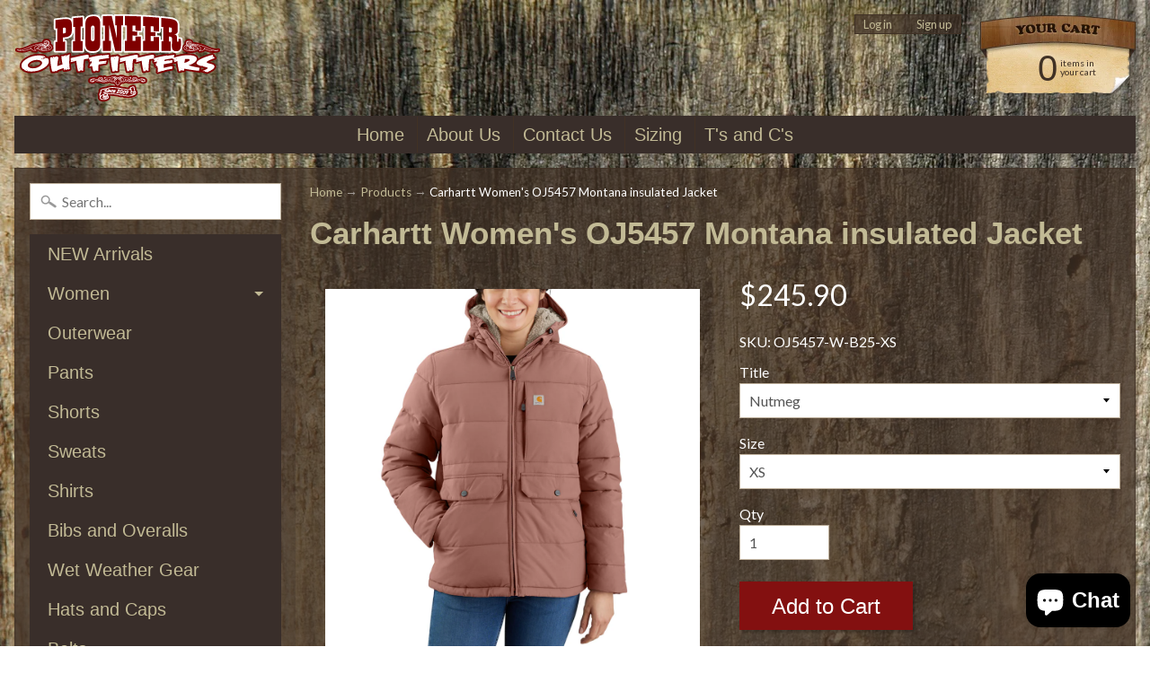

--- FILE ---
content_type: text/html; charset=utf-8
request_url: https://pioneeroutfitters.co.nz/products/carhartt-womens-montana-loose-fit-insulated-jacket
body_size: 18547
content:
<!DOCTYPE html>
<!--[if IE 8]> <html class="no-js lt-ie9" lang="en" > <![endif]-->
<!--[if gt IE 8]><!--> <html class="no-js" lang="en" > <!--<![endif]-->
<head>
<meta charset="utf-8" />
<meta http-equiv="X-UA-Compatible" content="IE=edge" />  
<meta name="viewport" content="width=device-width, initial-scale=1.0, height=device-height, minimum-scale=1.0, user-scalable=0">


  
  
  <link href="//fonts.googleapis.com/css?family=Lato:400,700" rel="stylesheet" type="text/css" media="all" />


   
  

  
 


    <title>Carhartt Women&#39;s OJ5457 Montana insulated Jacket | Pioneer Outfitters</title> 





	<meta name="description" content="Insulated Jacket With Water Repellent Finish And Wind Fighter TechnologyYou can rely on this women′s utility jacket to keep you warm and dry on blustery days or during surprise snow showers. It′s built to last from Carstrong® quilted nylon that blocks wind and sheds light rain. Synthetic insulation and a soft sherpa fl" />


<link rel="canonical" href="https://pioneeroutfitters.co.nz/products/carhartt-womens-montana-loose-fit-insulated-jacket" /> 
<!-- /snippets/social-meta-tags.liquid -->
<meta property="og:site_name" content="Pioneer Outfitters">
<meta property="og:url" content="https://pioneeroutfitters.co.nz/products/carhartt-womens-montana-loose-fit-insulated-jacket">
<meta property="og:title" content="Carhartt Women's OJ5457 Montana insulated Jacket">
<meta property="og:type" content="product">
<meta property="og:description" content="Insulated Jacket With Water Repellent Finish And Wind Fighter TechnologyYou can rely on this women′s utility jacket to keep you warm and dry on blustery days or during surprise snow showers. It′s built to last from Carstrong® quilted nylon that blocks wind and sheds light rain. Synthetic insulation and a soft sherpa fl"><meta property="og:price:amount" content="245.90">
  <meta property="og:price:currency" content="NZD"><meta property="og:image" content="http://pioneeroutfitters.co.nz/cdn/shop/products/105457_B25_AVF_1024x1024.png?v=1684188014"><meta property="og:image" content="http://pioneeroutfitters.co.nz/cdn/shop/products/105457_N04_1024x1024.png?v=1684188014"><meta property="og:image" content="http://pioneeroutfitters.co.nz/cdn/shop/products/105457_B25_AVB_1024x1024.png?v=1684188014">
<meta property="og:image:secure_url" content="https://pioneeroutfitters.co.nz/cdn/shop/products/105457_B25_AVF_1024x1024.png?v=1684188014"><meta property="og:image:secure_url" content="https://pioneeroutfitters.co.nz/cdn/shop/products/105457_N04_1024x1024.png?v=1684188014"><meta property="og:image:secure_url" content="https://pioneeroutfitters.co.nz/cdn/shop/products/105457_B25_AVB_1024x1024.png?v=1684188014">

<meta name="twitter:site" content="@">
<meta name="twitter:card" content="summary_large_image">
<meta name="twitter:title" content="Carhartt Women's OJ5457 Montana insulated Jacket">
<meta name="twitter:description" content="Insulated Jacket With Water Repellent Finish And Wind Fighter TechnologyYou can rely on this women′s utility jacket to keep you warm and dry on blustery days or during surprise snow showers. It′s built to last from Carstrong® quilted nylon that blocks wind and sheds light rain. Synthetic insulation and a soft sherpa fl">

<link href="//pioneeroutfitters.co.nz/cdn/shop/t/2/assets/styles.scss.css?v=141465808431436704951696817254" rel="stylesheet" type="text/css" media="all" />  

<script>
  window.Sunrise = window.Sunrise || {};
  Sunrise.strings = {
    add_to_cart: "Add to Cart",
    sold_out: "Out of stock",
    unavailable: "Unavailable",
    money_format_json: "${{amount}}",
    money_format: "${{amount}}",
    money_with_currency_format_json: "${{amount}} NZD",
    money_with_currency_format: "${{amount}} NZD",
    shop_currency: "NZD",
    locale: "en",
    locale_json: "en",
    customer_accounts_enabled: true,
    customer_logged_in: false
  };
</script>  
  

  
<script src="//pioneeroutfitters.co.nz/cdn/shop/t/2/assets/vendor.js?v=54135488119201741561488488143" type="text/javascript"></script> 
<script src="//pioneeroutfitters.co.nz/cdn/shop/t/2/assets/theme.js?v=158533494412216111811488503797" type="text/javascript"></script> 

<script>window.performance && window.performance.mark && window.performance.mark('shopify.content_for_header.start');</script><meta id="shopify-digital-wallet" name="shopify-digital-wallet" content="/18178933/digital_wallets/dialog">
<meta name="shopify-checkout-api-token" content="48000bfa95b5fac130c0eae6991d7f0c">
<meta id="in-context-paypal-metadata" data-shop-id="18178933" data-venmo-supported="false" data-environment="production" data-locale="en_US" data-paypal-v4="true" data-currency="NZD">
<link rel="alternate" type="application/json+oembed" href="https://pioneeroutfitters.co.nz/products/carhartt-womens-montana-loose-fit-insulated-jacket.oembed">
<script async="async" src="/checkouts/internal/preloads.js?locale=en-NZ"></script>
<script id="shopify-features" type="application/json">{"accessToken":"48000bfa95b5fac130c0eae6991d7f0c","betas":["rich-media-storefront-analytics"],"domain":"pioneeroutfitters.co.nz","predictiveSearch":true,"shopId":18178933,"locale":"en"}</script>
<script>var Shopify = Shopify || {};
Shopify.shop = "pioneerout.myshopify.com";
Shopify.locale = "en";
Shopify.currency = {"active":"NZD","rate":"1.0"};
Shopify.country = "NZ";
Shopify.theme = {"name":"Sunrise","id":161536530,"schema_name":"Sunrise","schema_version":"5.08","theme_store_id":57,"role":"main"};
Shopify.theme.handle = "null";
Shopify.theme.style = {"id":null,"handle":null};
Shopify.cdnHost = "pioneeroutfitters.co.nz/cdn";
Shopify.routes = Shopify.routes || {};
Shopify.routes.root = "/";</script>
<script type="module">!function(o){(o.Shopify=o.Shopify||{}).modules=!0}(window);</script>
<script>!function(o){function n(){var o=[];function n(){o.push(Array.prototype.slice.apply(arguments))}return n.q=o,n}var t=o.Shopify=o.Shopify||{};t.loadFeatures=n(),t.autoloadFeatures=n()}(window);</script>
<script id="shop-js-analytics" type="application/json">{"pageType":"product"}</script>
<script defer="defer" async type="module" src="//pioneeroutfitters.co.nz/cdn/shopifycloud/shop-js/modules/v2/client.init-shop-cart-sync_C5BV16lS.en.esm.js"></script>
<script defer="defer" async type="module" src="//pioneeroutfitters.co.nz/cdn/shopifycloud/shop-js/modules/v2/chunk.common_CygWptCX.esm.js"></script>
<script type="module">
  await import("//pioneeroutfitters.co.nz/cdn/shopifycloud/shop-js/modules/v2/client.init-shop-cart-sync_C5BV16lS.en.esm.js");
await import("//pioneeroutfitters.co.nz/cdn/shopifycloud/shop-js/modules/v2/chunk.common_CygWptCX.esm.js");

  window.Shopify.SignInWithShop?.initShopCartSync?.({"fedCMEnabled":true,"windoidEnabled":true});

</script>
<script id="__st">var __st={"a":18178933,"offset":46800,"reqid":"d6b94ae7-4976-4565-be3a-f7e594994cf4-1768637246","pageurl":"pioneeroutfitters.co.nz\/products\/carhartt-womens-montana-loose-fit-insulated-jacket","u":"e530175cef6c","p":"product","rtyp":"product","rid":8314111394077};</script>
<script>window.ShopifyPaypalV4VisibilityTracking = true;</script>
<script id="captcha-bootstrap">!function(){'use strict';const t='contact',e='account',n='new_comment',o=[[t,t],['blogs',n],['comments',n],[t,'customer']],c=[[e,'customer_login'],[e,'guest_login'],[e,'recover_customer_password'],[e,'create_customer']],r=t=>t.map((([t,e])=>`form[action*='/${t}']:not([data-nocaptcha='true']) input[name='form_type'][value='${e}']`)).join(','),a=t=>()=>t?[...document.querySelectorAll(t)].map((t=>t.form)):[];function s(){const t=[...o],e=r(t);return a(e)}const i='password',u='form_key',d=['recaptcha-v3-token','g-recaptcha-response','h-captcha-response',i],f=()=>{try{return window.sessionStorage}catch{return}},m='__shopify_v',_=t=>t.elements[u];function p(t,e,n=!1){try{const o=window.sessionStorage,c=JSON.parse(o.getItem(e)),{data:r}=function(t){const{data:e,action:n}=t;return t[m]||n?{data:e,action:n}:{data:t,action:n}}(c);for(const[e,n]of Object.entries(r))t.elements[e]&&(t.elements[e].value=n);n&&o.removeItem(e)}catch(o){console.error('form repopulation failed',{error:o})}}const l='form_type',E='cptcha';function T(t){t.dataset[E]=!0}const w=window,h=w.document,L='Shopify',v='ce_forms',y='captcha';let A=!1;((t,e)=>{const n=(g='f06e6c50-85a8-45c8-87d0-21a2b65856fe',I='https://cdn.shopify.com/shopifycloud/storefront-forms-hcaptcha/ce_storefront_forms_captcha_hcaptcha.v1.5.2.iife.js',D={infoText:'Protected by hCaptcha',privacyText:'Privacy',termsText:'Terms'},(t,e,n)=>{const o=w[L][v],c=o.bindForm;if(c)return c(t,g,e,D).then(n);var r;o.q.push([[t,g,e,D],n]),r=I,A||(h.body.append(Object.assign(h.createElement('script'),{id:'captcha-provider',async:!0,src:r})),A=!0)});var g,I,D;w[L]=w[L]||{},w[L][v]=w[L][v]||{},w[L][v].q=[],w[L][y]=w[L][y]||{},w[L][y].protect=function(t,e){n(t,void 0,e),T(t)},Object.freeze(w[L][y]),function(t,e,n,w,h,L){const[v,y,A,g]=function(t,e,n){const i=e?o:[],u=t?c:[],d=[...i,...u],f=r(d),m=r(i),_=r(d.filter((([t,e])=>n.includes(e))));return[a(f),a(m),a(_),s()]}(w,h,L),I=t=>{const e=t.target;return e instanceof HTMLFormElement?e:e&&e.form},D=t=>v().includes(t);t.addEventListener('submit',(t=>{const e=I(t);if(!e)return;const n=D(e)&&!e.dataset.hcaptchaBound&&!e.dataset.recaptchaBound,o=_(e),c=g().includes(e)&&(!o||!o.value);(n||c)&&t.preventDefault(),c&&!n&&(function(t){try{if(!f())return;!function(t){const e=f();if(!e)return;const n=_(t);if(!n)return;const o=n.value;o&&e.removeItem(o)}(t);const e=Array.from(Array(32),(()=>Math.random().toString(36)[2])).join('');!function(t,e){_(t)||t.append(Object.assign(document.createElement('input'),{type:'hidden',name:u})),t.elements[u].value=e}(t,e),function(t,e){const n=f();if(!n)return;const o=[...t.querySelectorAll(`input[type='${i}']`)].map((({name:t})=>t)),c=[...d,...o],r={};for(const[a,s]of new FormData(t).entries())c.includes(a)||(r[a]=s);n.setItem(e,JSON.stringify({[m]:1,action:t.action,data:r}))}(t,e)}catch(e){console.error('failed to persist form',e)}}(e),e.submit())}));const S=(t,e)=>{t&&!t.dataset[E]&&(n(t,e.some((e=>e===t))),T(t))};for(const o of['focusin','change'])t.addEventListener(o,(t=>{const e=I(t);D(e)&&S(e,y())}));const B=e.get('form_key'),M=e.get(l),P=B&&M;t.addEventListener('DOMContentLoaded',(()=>{const t=y();if(P)for(const e of t)e.elements[l].value===M&&p(e,B);[...new Set([...A(),...v().filter((t=>'true'===t.dataset.shopifyCaptcha))])].forEach((e=>S(e,t)))}))}(h,new URLSearchParams(w.location.search),n,t,e,['guest_login'])})(!0,!0)}();</script>
<script integrity="sha256-4kQ18oKyAcykRKYeNunJcIwy7WH5gtpwJnB7kiuLZ1E=" data-source-attribution="shopify.loadfeatures" defer="defer" src="//pioneeroutfitters.co.nz/cdn/shopifycloud/storefront/assets/storefront/load_feature-a0a9edcb.js" crossorigin="anonymous"></script>
<script data-source-attribution="shopify.dynamic_checkout.dynamic.init">var Shopify=Shopify||{};Shopify.PaymentButton=Shopify.PaymentButton||{isStorefrontPortableWallets:!0,init:function(){window.Shopify.PaymentButton.init=function(){};var t=document.createElement("script");t.src="https://pioneeroutfitters.co.nz/cdn/shopifycloud/portable-wallets/latest/portable-wallets.en.js",t.type="module",document.head.appendChild(t)}};
</script>
<script data-source-attribution="shopify.dynamic_checkout.buyer_consent">
  function portableWalletsHideBuyerConsent(e){var t=document.getElementById("shopify-buyer-consent"),n=document.getElementById("shopify-subscription-policy-button");t&&n&&(t.classList.add("hidden"),t.setAttribute("aria-hidden","true"),n.removeEventListener("click",e))}function portableWalletsShowBuyerConsent(e){var t=document.getElementById("shopify-buyer-consent"),n=document.getElementById("shopify-subscription-policy-button");t&&n&&(t.classList.remove("hidden"),t.removeAttribute("aria-hidden"),n.addEventListener("click",e))}window.Shopify?.PaymentButton&&(window.Shopify.PaymentButton.hideBuyerConsent=portableWalletsHideBuyerConsent,window.Shopify.PaymentButton.showBuyerConsent=portableWalletsShowBuyerConsent);
</script>
<script data-source-attribution="shopify.dynamic_checkout.cart.bootstrap">document.addEventListener("DOMContentLoaded",(function(){function t(){return document.querySelector("shopify-accelerated-checkout-cart, shopify-accelerated-checkout")}if(t())Shopify.PaymentButton.init();else{new MutationObserver((function(e,n){t()&&(Shopify.PaymentButton.init(),n.disconnect())})).observe(document.body,{childList:!0,subtree:!0})}}));
</script>
<link id="shopify-accelerated-checkout-styles" rel="stylesheet" media="screen" href="https://pioneeroutfitters.co.nz/cdn/shopifycloud/portable-wallets/latest/accelerated-checkout-backwards-compat.css" crossorigin="anonymous">
<style id="shopify-accelerated-checkout-cart">
        #shopify-buyer-consent {
  margin-top: 1em;
  display: inline-block;
  width: 100%;
}

#shopify-buyer-consent.hidden {
  display: none;
}

#shopify-subscription-policy-button {
  background: none;
  border: none;
  padding: 0;
  text-decoration: underline;
  font-size: inherit;
  cursor: pointer;
}

#shopify-subscription-policy-button::before {
  box-shadow: none;
}

      </style>

<script>window.performance && window.performance.mark && window.performance.mark('shopify.content_for_header.end');</script>
<script src="https://cdn.shopify.com/extensions/7bc9bb47-adfa-4267-963e-cadee5096caf/inbox-1252/assets/inbox-chat-loader.js" type="text/javascript" defer="defer"></script>
<link href="https://monorail-edge.shopifysvc.com" rel="dns-prefetch">
<script>(function(){if ("sendBeacon" in navigator && "performance" in window) {try {var session_token_from_headers = performance.getEntriesByType('navigation')[0].serverTiming.find(x => x.name == '_s').description;} catch {var session_token_from_headers = undefined;}var session_cookie_matches = document.cookie.match(/_shopify_s=([^;]*)/);var session_token_from_cookie = session_cookie_matches && session_cookie_matches.length === 2 ? session_cookie_matches[1] : "";var session_token = session_token_from_headers || session_token_from_cookie || "";function handle_abandonment_event(e) {var entries = performance.getEntries().filter(function(entry) {return /monorail-edge.shopifysvc.com/.test(entry.name);});if (!window.abandonment_tracked && entries.length === 0) {window.abandonment_tracked = true;var currentMs = Date.now();var navigation_start = performance.timing.navigationStart;var payload = {shop_id: 18178933,url: window.location.href,navigation_start,duration: currentMs - navigation_start,session_token,page_type: "product"};window.navigator.sendBeacon("https://monorail-edge.shopifysvc.com/v1/produce", JSON.stringify({schema_id: "online_store_buyer_site_abandonment/1.1",payload: payload,metadata: {event_created_at_ms: currentMs,event_sent_at_ms: currentMs}}));}}window.addEventListener('pagehide', handle_abandonment_event);}}());</script>
<script id="web-pixels-manager-setup">(function e(e,d,r,n,o){if(void 0===o&&(o={}),!Boolean(null===(a=null===(i=window.Shopify)||void 0===i?void 0:i.analytics)||void 0===a?void 0:a.replayQueue)){var i,a;window.Shopify=window.Shopify||{};var t=window.Shopify;t.analytics=t.analytics||{};var s=t.analytics;s.replayQueue=[],s.publish=function(e,d,r){return s.replayQueue.push([e,d,r]),!0};try{self.performance.mark("wpm:start")}catch(e){}var l=function(){var e={modern:/Edge?\/(1{2}[4-9]|1[2-9]\d|[2-9]\d{2}|\d{4,})\.\d+(\.\d+|)|Firefox\/(1{2}[4-9]|1[2-9]\d|[2-9]\d{2}|\d{4,})\.\d+(\.\d+|)|Chrom(ium|e)\/(9{2}|\d{3,})\.\d+(\.\d+|)|(Maci|X1{2}).+ Version\/(15\.\d+|(1[6-9]|[2-9]\d|\d{3,})\.\d+)([,.]\d+|)( \(\w+\)|)( Mobile\/\w+|) Safari\/|Chrome.+OPR\/(9{2}|\d{3,})\.\d+\.\d+|(CPU[ +]OS|iPhone[ +]OS|CPU[ +]iPhone|CPU IPhone OS|CPU iPad OS)[ +]+(15[._]\d+|(1[6-9]|[2-9]\d|\d{3,})[._]\d+)([._]\d+|)|Android:?[ /-](13[3-9]|1[4-9]\d|[2-9]\d{2}|\d{4,})(\.\d+|)(\.\d+|)|Android.+Firefox\/(13[5-9]|1[4-9]\d|[2-9]\d{2}|\d{4,})\.\d+(\.\d+|)|Android.+Chrom(ium|e)\/(13[3-9]|1[4-9]\d|[2-9]\d{2}|\d{4,})\.\d+(\.\d+|)|SamsungBrowser\/([2-9]\d|\d{3,})\.\d+/,legacy:/Edge?\/(1[6-9]|[2-9]\d|\d{3,})\.\d+(\.\d+|)|Firefox\/(5[4-9]|[6-9]\d|\d{3,})\.\d+(\.\d+|)|Chrom(ium|e)\/(5[1-9]|[6-9]\d|\d{3,})\.\d+(\.\d+|)([\d.]+$|.*Safari\/(?![\d.]+ Edge\/[\d.]+$))|(Maci|X1{2}).+ Version\/(10\.\d+|(1[1-9]|[2-9]\d|\d{3,})\.\d+)([,.]\d+|)( \(\w+\)|)( Mobile\/\w+|) Safari\/|Chrome.+OPR\/(3[89]|[4-9]\d|\d{3,})\.\d+\.\d+|(CPU[ +]OS|iPhone[ +]OS|CPU[ +]iPhone|CPU IPhone OS|CPU iPad OS)[ +]+(10[._]\d+|(1[1-9]|[2-9]\d|\d{3,})[._]\d+)([._]\d+|)|Android:?[ /-](13[3-9]|1[4-9]\d|[2-9]\d{2}|\d{4,})(\.\d+|)(\.\d+|)|Mobile Safari.+OPR\/([89]\d|\d{3,})\.\d+\.\d+|Android.+Firefox\/(13[5-9]|1[4-9]\d|[2-9]\d{2}|\d{4,})\.\d+(\.\d+|)|Android.+Chrom(ium|e)\/(13[3-9]|1[4-9]\d|[2-9]\d{2}|\d{4,})\.\d+(\.\d+|)|Android.+(UC? ?Browser|UCWEB|U3)[ /]?(15\.([5-9]|\d{2,})|(1[6-9]|[2-9]\d|\d{3,})\.\d+)\.\d+|SamsungBrowser\/(5\.\d+|([6-9]|\d{2,})\.\d+)|Android.+MQ{2}Browser\/(14(\.(9|\d{2,})|)|(1[5-9]|[2-9]\d|\d{3,})(\.\d+|))(\.\d+|)|K[Aa][Ii]OS\/(3\.\d+|([4-9]|\d{2,})\.\d+)(\.\d+|)/},d=e.modern,r=e.legacy,n=navigator.userAgent;return n.match(d)?"modern":n.match(r)?"legacy":"unknown"}(),u="modern"===l?"modern":"legacy",c=(null!=n?n:{modern:"",legacy:""})[u],f=function(e){return[e.baseUrl,"/wpm","/b",e.hashVersion,"modern"===e.buildTarget?"m":"l",".js"].join("")}({baseUrl:d,hashVersion:r,buildTarget:u}),m=function(e){var d=e.version,r=e.bundleTarget,n=e.surface,o=e.pageUrl,i=e.monorailEndpoint;return{emit:function(e){var a=e.status,t=e.errorMsg,s=(new Date).getTime(),l=JSON.stringify({metadata:{event_sent_at_ms:s},events:[{schema_id:"web_pixels_manager_load/3.1",payload:{version:d,bundle_target:r,page_url:o,status:a,surface:n,error_msg:t},metadata:{event_created_at_ms:s}}]});if(!i)return console&&console.warn&&console.warn("[Web Pixels Manager] No Monorail endpoint provided, skipping logging."),!1;try{return self.navigator.sendBeacon.bind(self.navigator)(i,l)}catch(e){}var u=new XMLHttpRequest;try{return u.open("POST",i,!0),u.setRequestHeader("Content-Type","text/plain"),u.send(l),!0}catch(e){return console&&console.warn&&console.warn("[Web Pixels Manager] Got an unhandled error while logging to Monorail."),!1}}}}({version:r,bundleTarget:l,surface:e.surface,pageUrl:self.location.href,monorailEndpoint:e.monorailEndpoint});try{o.browserTarget=l,function(e){var d=e.src,r=e.async,n=void 0===r||r,o=e.onload,i=e.onerror,a=e.sri,t=e.scriptDataAttributes,s=void 0===t?{}:t,l=document.createElement("script"),u=document.querySelector("head"),c=document.querySelector("body");if(l.async=n,l.src=d,a&&(l.integrity=a,l.crossOrigin="anonymous"),s)for(var f in s)if(Object.prototype.hasOwnProperty.call(s,f))try{l.dataset[f]=s[f]}catch(e){}if(o&&l.addEventListener("load",o),i&&l.addEventListener("error",i),u)u.appendChild(l);else{if(!c)throw new Error("Did not find a head or body element to append the script");c.appendChild(l)}}({src:f,async:!0,onload:function(){if(!function(){var e,d;return Boolean(null===(d=null===(e=window.Shopify)||void 0===e?void 0:e.analytics)||void 0===d?void 0:d.initialized)}()){var d=window.webPixelsManager.init(e)||void 0;if(d){var r=window.Shopify.analytics;r.replayQueue.forEach((function(e){var r=e[0],n=e[1],o=e[2];d.publishCustomEvent(r,n,o)})),r.replayQueue=[],r.publish=d.publishCustomEvent,r.visitor=d.visitor,r.initialized=!0}}},onerror:function(){return m.emit({status:"failed",errorMsg:"".concat(f," has failed to load")})},sri:function(e){var d=/^sha384-[A-Za-z0-9+/=]+$/;return"string"==typeof e&&d.test(e)}(c)?c:"",scriptDataAttributes:o}),m.emit({status:"loading"})}catch(e){m.emit({status:"failed",errorMsg:(null==e?void 0:e.message)||"Unknown error"})}}})({shopId: 18178933,storefrontBaseUrl: "https://pioneeroutfitters.co.nz",extensionsBaseUrl: "https://extensions.shopifycdn.com/cdn/shopifycloud/web-pixels-manager",monorailEndpoint: "https://monorail-edge.shopifysvc.com/unstable/produce_batch",surface: "storefront-renderer",enabledBetaFlags: ["2dca8a86"],webPixelsConfigList: [{"id":"shopify-app-pixel","configuration":"{}","eventPayloadVersion":"v1","runtimeContext":"STRICT","scriptVersion":"0450","apiClientId":"shopify-pixel","type":"APP","privacyPurposes":["ANALYTICS","MARKETING"]},{"id":"shopify-custom-pixel","eventPayloadVersion":"v1","runtimeContext":"LAX","scriptVersion":"0450","apiClientId":"shopify-pixel","type":"CUSTOM","privacyPurposes":["ANALYTICS","MARKETING"]}],isMerchantRequest: false,initData: {"shop":{"name":"Pioneer Outfitters","paymentSettings":{"currencyCode":"NZD"},"myshopifyDomain":"pioneerout.myshopify.com","countryCode":"NZ","storefrontUrl":"https:\/\/pioneeroutfitters.co.nz"},"customer":null,"cart":null,"checkout":null,"productVariants":[{"price":{"amount":245.9,"currencyCode":"NZD"},"product":{"title":"Carhartt Women's OJ5457 Montana insulated Jacket","vendor":"CARHARTT","id":"8314111394077","untranslatedTitle":"Carhartt Women's OJ5457 Montana insulated Jacket","url":"\/products\/carhartt-womens-montana-loose-fit-insulated-jacket","type":"CARHARTT CLOTHING"},"id":"44953495896349","image":{"src":"\/\/pioneeroutfitters.co.nz\/cdn\/shop\/products\/105457_B25.png?v=1684188014"},"sku":"OJ5457-W-B25-XS","title":"Nutmeg \/ XS","untranslatedTitle":"Nutmeg \/ XS"},{"price":{"amount":245.9,"currencyCode":"NZD"},"product":{"title":"Carhartt Women's OJ5457 Montana insulated Jacket","vendor":"CARHARTT","id":"8314111394077","untranslatedTitle":"Carhartt Women's OJ5457 Montana insulated Jacket","url":"\/products\/carhartt-womens-montana-loose-fit-insulated-jacket","type":"CARHARTT CLOTHING"},"id":"44953495961885","image":{"src":"\/\/pioneeroutfitters.co.nz\/cdn\/shop\/products\/105457_B25.png?v=1684188014"},"sku":"OJ5457-W-B25-M","title":"Nutmeg \/ M","untranslatedTitle":"Nutmeg \/ M"},{"price":{"amount":245.9,"currencyCode":"NZD"},"product":{"title":"Carhartt Women's OJ5457 Montana insulated Jacket","vendor":"CARHARTT","id":"8314111394077","untranslatedTitle":"Carhartt Women's OJ5457 Montana insulated Jacket","url":"\/products\/carhartt-womens-montana-loose-fit-insulated-jacket","type":"CARHARTT CLOTHING"},"id":"44953495994653","image":{"src":"\/\/pioneeroutfitters.co.nz\/cdn\/shop\/products\/105457_B25.png?v=1684188014"},"sku":"OJ5457-W-B25-L","title":"Nutmeg \/ L","untranslatedTitle":"Nutmeg \/ L"},{"price":{"amount":245.9,"currencyCode":"NZD"},"product":{"title":"Carhartt Women's OJ5457 Montana insulated Jacket","vendor":"CARHARTT","id":"8314111394077","untranslatedTitle":"Carhartt Women's OJ5457 Montana insulated Jacket","url":"\/products\/carhartt-womens-montana-loose-fit-insulated-jacket","type":"CARHARTT CLOTHING"},"id":"44953496027421","image":{"src":"\/\/pioneeroutfitters.co.nz\/cdn\/shop\/products\/105457_B25.png?v=1684188014"},"sku":"OJ5457-W-B25-XL","title":"Nutmeg \/ XL","untranslatedTitle":"Nutmeg \/ XL"},{"price":{"amount":345.0,"currencyCode":"NZD"},"product":{"title":"Carhartt Women's OJ5457 Montana insulated Jacket","vendor":"CARHARTT","id":"8314111394077","untranslatedTitle":"Carhartt Women's OJ5457 Montana insulated Jacket","url":"\/products\/carhartt-womens-montana-loose-fit-insulated-jacket","type":"CARHARTT CLOTHING"},"id":"44953496060189","image":{"src":"\/\/pioneeroutfitters.co.nz\/cdn\/shop\/products\/105457_N04.png?v=1684188014"},"sku":"OJ5457-W-N04-XS","title":"Black \/ XS","untranslatedTitle":"Black \/ XS"},{"price":{"amount":345.0,"currencyCode":"NZD"},"product":{"title":"Carhartt Women's OJ5457 Montana insulated Jacket","vendor":"CARHARTT","id":"8314111394077","untranslatedTitle":"Carhartt Women's OJ5457 Montana insulated Jacket","url":"\/products\/carhartt-womens-montana-loose-fit-insulated-jacket","type":"CARHARTT CLOTHING"},"id":"44953496092957","image":{"src":"\/\/pioneeroutfitters.co.nz\/cdn\/shop\/products\/105457_N04.png?v=1684188014"},"sku":"OJ5457-W-N04-S","title":"Black \/ S","untranslatedTitle":"Black \/ S"},{"price":{"amount":345.0,"currencyCode":"NZD"},"product":{"title":"Carhartt Women's OJ5457 Montana insulated Jacket","vendor":"CARHARTT","id":"8314111394077","untranslatedTitle":"Carhartt Women's OJ5457 Montana insulated Jacket","url":"\/products\/carhartt-womens-montana-loose-fit-insulated-jacket","type":"CARHARTT CLOTHING"},"id":"44953496125725","image":{"src":"\/\/pioneeroutfitters.co.nz\/cdn\/shop\/products\/105457_N04.png?v=1684188014"},"sku":"OJ5457-W-N04-M","title":"Black \/ M","untranslatedTitle":"Black \/ M"},{"price":{"amount":345.0,"currencyCode":"NZD"},"product":{"title":"Carhartt Women's OJ5457 Montana insulated Jacket","vendor":"CARHARTT","id":"8314111394077","untranslatedTitle":"Carhartt Women's OJ5457 Montana insulated Jacket","url":"\/products\/carhartt-womens-montana-loose-fit-insulated-jacket","type":"CARHARTT CLOTHING"},"id":"44953496158493","image":{"src":"\/\/pioneeroutfitters.co.nz\/cdn\/shop\/products\/105457_N04.png?v=1684188014"},"sku":"OJ5457-W-N04-L","title":"Black \/ L","untranslatedTitle":"Black \/ L"},{"price":{"amount":345.0,"currencyCode":"NZD"},"product":{"title":"Carhartt Women's OJ5457 Montana insulated Jacket","vendor":"CARHARTT","id":"8314111394077","untranslatedTitle":"Carhartt Women's OJ5457 Montana insulated Jacket","url":"\/products\/carhartt-womens-montana-loose-fit-insulated-jacket","type":"CARHARTT CLOTHING"},"id":"44953496191261","image":{"src":"\/\/pioneeroutfitters.co.nz\/cdn\/shop\/products\/105457_N04.png?v=1684188014"},"sku":"OJ5457-W-N04-XL","title":"Black \/ XL","untranslatedTitle":"Black \/ XL"}],"purchasingCompany":null},},"https://pioneeroutfitters.co.nz/cdn","fcfee988w5aeb613cpc8e4bc33m6693e112",{"modern":"","legacy":""},{"shopId":"18178933","storefrontBaseUrl":"https:\/\/pioneeroutfitters.co.nz","extensionBaseUrl":"https:\/\/extensions.shopifycdn.com\/cdn\/shopifycloud\/web-pixels-manager","surface":"storefront-renderer","enabledBetaFlags":"[\"2dca8a86\"]","isMerchantRequest":"false","hashVersion":"fcfee988w5aeb613cpc8e4bc33m6693e112","publish":"custom","events":"[[\"page_viewed\",{}],[\"product_viewed\",{\"productVariant\":{\"price\":{\"amount\":245.9,\"currencyCode\":\"NZD\"},\"product\":{\"title\":\"Carhartt Women's OJ5457 Montana insulated Jacket\",\"vendor\":\"CARHARTT\",\"id\":\"8314111394077\",\"untranslatedTitle\":\"Carhartt Women's OJ5457 Montana insulated Jacket\",\"url\":\"\/products\/carhartt-womens-montana-loose-fit-insulated-jacket\",\"type\":\"CARHARTT CLOTHING\"},\"id\":\"44953495896349\",\"image\":{\"src\":\"\/\/pioneeroutfitters.co.nz\/cdn\/shop\/products\/105457_B25.png?v=1684188014\"},\"sku\":\"OJ5457-W-B25-XS\",\"title\":\"Nutmeg \/ XS\",\"untranslatedTitle\":\"Nutmeg \/ XS\"}}]]"});</script><script>
  window.ShopifyAnalytics = window.ShopifyAnalytics || {};
  window.ShopifyAnalytics.meta = window.ShopifyAnalytics.meta || {};
  window.ShopifyAnalytics.meta.currency = 'NZD';
  var meta = {"product":{"id":8314111394077,"gid":"gid:\/\/shopify\/Product\/8314111394077","vendor":"CARHARTT","type":"CARHARTT CLOTHING","handle":"carhartt-womens-montana-loose-fit-insulated-jacket","variants":[{"id":44953495896349,"price":24590,"name":"Carhartt Women's OJ5457 Montana insulated Jacket - Nutmeg \/ XS","public_title":"Nutmeg \/ XS","sku":"OJ5457-W-B25-XS"},{"id":44953495961885,"price":24590,"name":"Carhartt Women's OJ5457 Montana insulated Jacket - Nutmeg \/ M","public_title":"Nutmeg \/ M","sku":"OJ5457-W-B25-M"},{"id":44953495994653,"price":24590,"name":"Carhartt Women's OJ5457 Montana insulated Jacket - Nutmeg \/ L","public_title":"Nutmeg \/ L","sku":"OJ5457-W-B25-L"},{"id":44953496027421,"price":24590,"name":"Carhartt Women's OJ5457 Montana insulated Jacket - Nutmeg \/ XL","public_title":"Nutmeg \/ XL","sku":"OJ5457-W-B25-XL"},{"id":44953496060189,"price":34500,"name":"Carhartt Women's OJ5457 Montana insulated Jacket - Black \/ XS","public_title":"Black \/ XS","sku":"OJ5457-W-N04-XS"},{"id":44953496092957,"price":34500,"name":"Carhartt Women's OJ5457 Montana insulated Jacket - Black \/ S","public_title":"Black \/ S","sku":"OJ5457-W-N04-S"},{"id":44953496125725,"price":34500,"name":"Carhartt Women's OJ5457 Montana insulated Jacket - Black \/ M","public_title":"Black \/ M","sku":"OJ5457-W-N04-M"},{"id":44953496158493,"price":34500,"name":"Carhartt Women's OJ5457 Montana insulated Jacket - Black \/ L","public_title":"Black \/ L","sku":"OJ5457-W-N04-L"},{"id":44953496191261,"price":34500,"name":"Carhartt Women's OJ5457 Montana insulated Jacket - Black \/ XL","public_title":"Black \/ XL","sku":"OJ5457-W-N04-XL"}],"remote":false},"page":{"pageType":"product","resourceType":"product","resourceId":8314111394077,"requestId":"d6b94ae7-4976-4565-be3a-f7e594994cf4-1768637246"}};
  for (var attr in meta) {
    window.ShopifyAnalytics.meta[attr] = meta[attr];
  }
</script>
<script class="analytics">
  (function () {
    var customDocumentWrite = function(content) {
      var jquery = null;

      if (window.jQuery) {
        jquery = window.jQuery;
      } else if (window.Checkout && window.Checkout.$) {
        jquery = window.Checkout.$;
      }

      if (jquery) {
        jquery('body').append(content);
      }
    };

    var hasLoggedConversion = function(token) {
      if (token) {
        return document.cookie.indexOf('loggedConversion=' + token) !== -1;
      }
      return false;
    }

    var setCookieIfConversion = function(token) {
      if (token) {
        var twoMonthsFromNow = new Date(Date.now());
        twoMonthsFromNow.setMonth(twoMonthsFromNow.getMonth() + 2);

        document.cookie = 'loggedConversion=' + token + '; expires=' + twoMonthsFromNow;
      }
    }

    var trekkie = window.ShopifyAnalytics.lib = window.trekkie = window.trekkie || [];
    if (trekkie.integrations) {
      return;
    }
    trekkie.methods = [
      'identify',
      'page',
      'ready',
      'track',
      'trackForm',
      'trackLink'
    ];
    trekkie.factory = function(method) {
      return function() {
        var args = Array.prototype.slice.call(arguments);
        args.unshift(method);
        trekkie.push(args);
        return trekkie;
      };
    };
    for (var i = 0; i < trekkie.methods.length; i++) {
      var key = trekkie.methods[i];
      trekkie[key] = trekkie.factory(key);
    }
    trekkie.load = function(config) {
      trekkie.config = config || {};
      trekkie.config.initialDocumentCookie = document.cookie;
      var first = document.getElementsByTagName('script')[0];
      var script = document.createElement('script');
      script.type = 'text/javascript';
      script.onerror = function(e) {
        var scriptFallback = document.createElement('script');
        scriptFallback.type = 'text/javascript';
        scriptFallback.onerror = function(error) {
                var Monorail = {
      produce: function produce(monorailDomain, schemaId, payload) {
        var currentMs = new Date().getTime();
        var event = {
          schema_id: schemaId,
          payload: payload,
          metadata: {
            event_created_at_ms: currentMs,
            event_sent_at_ms: currentMs
          }
        };
        return Monorail.sendRequest("https://" + monorailDomain + "/v1/produce", JSON.stringify(event));
      },
      sendRequest: function sendRequest(endpointUrl, payload) {
        // Try the sendBeacon API
        if (window && window.navigator && typeof window.navigator.sendBeacon === 'function' && typeof window.Blob === 'function' && !Monorail.isIos12()) {
          var blobData = new window.Blob([payload], {
            type: 'text/plain'
          });

          if (window.navigator.sendBeacon(endpointUrl, blobData)) {
            return true;
          } // sendBeacon was not successful

        } // XHR beacon

        var xhr = new XMLHttpRequest();

        try {
          xhr.open('POST', endpointUrl);
          xhr.setRequestHeader('Content-Type', 'text/plain');
          xhr.send(payload);
        } catch (e) {
          console.log(e);
        }

        return false;
      },
      isIos12: function isIos12() {
        return window.navigator.userAgent.lastIndexOf('iPhone; CPU iPhone OS 12_') !== -1 || window.navigator.userAgent.lastIndexOf('iPad; CPU OS 12_') !== -1;
      }
    };
    Monorail.produce('monorail-edge.shopifysvc.com',
      'trekkie_storefront_load_errors/1.1',
      {shop_id: 18178933,
      theme_id: 161536530,
      app_name: "storefront",
      context_url: window.location.href,
      source_url: "//pioneeroutfitters.co.nz/cdn/s/trekkie.storefront.cd680fe47e6c39ca5d5df5f0a32d569bc48c0f27.min.js"});

        };
        scriptFallback.async = true;
        scriptFallback.src = '//pioneeroutfitters.co.nz/cdn/s/trekkie.storefront.cd680fe47e6c39ca5d5df5f0a32d569bc48c0f27.min.js';
        first.parentNode.insertBefore(scriptFallback, first);
      };
      script.async = true;
      script.src = '//pioneeroutfitters.co.nz/cdn/s/trekkie.storefront.cd680fe47e6c39ca5d5df5f0a32d569bc48c0f27.min.js';
      first.parentNode.insertBefore(script, first);
    };
    trekkie.load(
      {"Trekkie":{"appName":"storefront","development":false,"defaultAttributes":{"shopId":18178933,"isMerchantRequest":null,"themeId":161536530,"themeCityHash":"6717813085028943272","contentLanguage":"en","currency":"NZD","eventMetadataId":"fc78378f-2847-4481-a22f-7a0938d234c1"},"isServerSideCookieWritingEnabled":true,"monorailRegion":"shop_domain","enabledBetaFlags":["65f19447"]},"Session Attribution":{},"S2S":{"facebookCapiEnabled":false,"source":"trekkie-storefront-renderer","apiClientId":580111}}
    );

    var loaded = false;
    trekkie.ready(function() {
      if (loaded) return;
      loaded = true;

      window.ShopifyAnalytics.lib = window.trekkie;

      var originalDocumentWrite = document.write;
      document.write = customDocumentWrite;
      try { window.ShopifyAnalytics.merchantGoogleAnalytics.call(this); } catch(error) {};
      document.write = originalDocumentWrite;

      window.ShopifyAnalytics.lib.page(null,{"pageType":"product","resourceType":"product","resourceId":8314111394077,"requestId":"d6b94ae7-4976-4565-be3a-f7e594994cf4-1768637246","shopifyEmitted":true});

      var match = window.location.pathname.match(/checkouts\/(.+)\/(thank_you|post_purchase)/)
      var token = match? match[1]: undefined;
      if (!hasLoggedConversion(token)) {
        setCookieIfConversion(token);
        window.ShopifyAnalytics.lib.track("Viewed Product",{"currency":"NZD","variantId":44953495896349,"productId":8314111394077,"productGid":"gid:\/\/shopify\/Product\/8314111394077","name":"Carhartt Women's OJ5457 Montana insulated Jacket - Nutmeg \/ XS","price":"245.90","sku":"OJ5457-W-B25-XS","brand":"CARHARTT","variant":"Nutmeg \/ XS","category":"CARHARTT CLOTHING","nonInteraction":true,"remote":false},undefined,undefined,{"shopifyEmitted":true});
      window.ShopifyAnalytics.lib.track("monorail:\/\/trekkie_storefront_viewed_product\/1.1",{"currency":"NZD","variantId":44953495896349,"productId":8314111394077,"productGid":"gid:\/\/shopify\/Product\/8314111394077","name":"Carhartt Women's OJ5457 Montana insulated Jacket - Nutmeg \/ XS","price":"245.90","sku":"OJ5457-W-B25-XS","brand":"CARHARTT","variant":"Nutmeg \/ XS","category":"CARHARTT CLOTHING","nonInteraction":true,"remote":false,"referer":"https:\/\/pioneeroutfitters.co.nz\/products\/carhartt-womens-montana-loose-fit-insulated-jacket"});
      }
    });


        var eventsListenerScript = document.createElement('script');
        eventsListenerScript.async = true;
        eventsListenerScript.src = "//pioneeroutfitters.co.nz/cdn/shopifycloud/storefront/assets/shop_events_listener-3da45d37.js";
        document.getElementsByTagName('head')[0].appendChild(eventsListenerScript);

})();</script>
<script
  defer
  src="https://pioneeroutfitters.co.nz/cdn/shopifycloud/perf-kit/shopify-perf-kit-3.0.4.min.js"
  data-application="storefront-renderer"
  data-shop-id="18178933"
  data-render-region="gcp-us-central1"
  data-page-type="product"
  data-theme-instance-id="161536530"
  data-theme-name="Sunrise"
  data-theme-version="5.08"
  data-monorail-region="shop_domain"
  data-resource-timing-sampling-rate="10"
  data-shs="true"
  data-shs-beacon="true"
  data-shs-export-with-fetch="true"
  data-shs-logs-sample-rate="1"
  data-shs-beacon-endpoint="https://pioneeroutfitters.co.nz/api/collect"
></script>
</head>

<body id="product" data-curr-format="${{amount}}" data-shop-currency="NZD">
  <div id="site-wrap">
    <header id="header" class="clearfix">  
      <div id="shopify-section-header" class="shopify-section"><style>
#header .logo.img-logo a{max-width:300px;display:inline-block;line-height:1;vertical-align:bottom;} 
#header .logo.img-logo,#header .logo.img-logo h1{font-size:1em;}
.logo.textonly h1,.logo.textonly a{font-size:64px;line-height:1;} 
.top-menu a{font-size:20px;}
</style>
<div class="row clearfix">
  <div class="logo img-logo">
      
    <a class="newfont" href="/" title="Pioneer Outfitters">
    
      
      <img src="//pioneeroutfitters.co.nz/cdn/shop/files/logo_300x.png?v=1613675922"
      srcset="//pioneeroutfitters.co.nz/cdn/shop/files/logo_300x.png?v=1613675922 1x, //pioneeroutfitters.co.nz/cdn/shop/files/logo_300x@2x.png?v=1613675922 2x"
      alt="Pioneer Outfitters"
      itemprop="logo">
    
    </a>
                   
  </div>

  
    <div class="login-top hide-mobile">
      
        <a href="/account/login">Log in</a> | <a href="/account/register">Sign up</a>
                  
    </div>
             

  <div class="cart-info hide-mobile">
    <a href="/cart"><em>0</em> <span>items in your cart</span></a>
  </div>
</div>


   <nav class="top-menu hide-mobile clearfix" role="navigation" data-menuchosen="main-menu">
     <ul>
      
         
         
            <li class="from-top-menu">
               <a class="newfont " href="/">Home</a>
            </li>
         
      
         
         
            <li class="from-top-menu">
               <a class="newfont " href="/pages/about-us">About Us</a>
            </li>
         
      
         
         
            <li class="from-top-menu">
               <a class="newfont " href="/pages/contact-us">Contact Us</a>
            </li>
         
      
         
         
            <li class="from-top-menu">
               <a class="newfont " href="/pages/sizing">Sizing</a>
            </li>
         
      
         
         
            <li class="from-top-menu">
               <a class="newfont " href="/pages/ts-and-cs">T&#39;s and C&#39;s</a>
            </li>
         
      
     </ul>
   </nav>


<nav class="off-canvas-navigation show-mobile newfont">
  <a href="#menu" class="menu-button"><svg xmlns="http://www.w3.org/2000/svg" width="24" height="24" viewBox="0 0 24 24"><path d="M24 6h-24v-4h24v4zm0 4h-24v4h24v-4zm0 8h-24v4h24v-4z"/></svg><span> Menu</span></a>         
  
    <a href="/account" class="menu-user"><svg xmlns="http://www.w3.org/2000/svg" width="24" height="24" viewBox="0 0 24 24"><path d="M20.822 18.096c-3.439-.794-6.64-1.49-5.09-4.418 4.72-8.912 1.251-13.678-3.732-13.678-5.082 0-8.464 4.949-3.732 13.678 1.597 2.945-1.725 3.641-5.09 4.418-3.073.71-3.188 2.236-3.178 4.904l.004 1h23.99l.004-.969c.012-2.688-.092-4.222-3.176-4.935z"/></svg><span> Account</span></a>        
  
  <a href="/cart" class="menu-cart"><svg xmlns="http://www.w3.org/2000/svg" width="24" height="24" viewBox="0 0 24 24"><path d="M10 19.5c0 .829-.672 1.5-1.5 1.5s-1.5-.671-1.5-1.5c0-.828.672-1.5 1.5-1.5s1.5.672 1.5 1.5zm3.5-1.5c-.828 0-1.5.671-1.5 1.5s.672 1.5 1.5 1.5 1.5-.671 1.5-1.5c0-.828-.672-1.5-1.5-1.5zm1.336-5l1.977-7h-16.813l2.938 7h11.898zm4.969-10l-3.432 12h-12.597l.839 2h13.239l3.474-12h1.929l.743-2h-4.195z"/></svg> <span> Cart</span></a>  
  <a href="/search" class="menu-search"><svg xmlns="http://www.w3.org/2000/svg" width="24" height="24" viewBox="0 0 24 24"><path d="M23.111 20.058l-4.977-4.977c.965-1.52 1.523-3.322 1.523-5.251 0-5.42-4.409-9.83-9.829-9.83-5.42 0-9.828 4.41-9.828 9.83s4.408 9.83 9.829 9.83c1.834 0 3.552-.505 5.022-1.383l5.021 5.021c2.144 2.141 5.384-1.096 3.239-3.24zm-20.064-10.228c0-3.739 3.043-6.782 6.782-6.782s6.782 3.042 6.782 6.782-3.043 6.782-6.782 6.782-6.782-3.043-6.782-6.782zm2.01-1.764c1.984-4.599 8.664-4.066 9.922.749-2.534-2.974-6.993-3.294-9.922-.749z"/></svg></a>
  
</nav> 


</div>
      
    </header>

    <div id="content">
      <div id="shopify-section-sidebar" class="shopify-section"><style>
  #side-menu a.newfont{font-size:20px;}
</style>
<section role="complementary" id="sidebar" data-menuchosen="sidebar-menu" data-section-id="sidebar" data-section-type="sidebar" data-keep-open="true">
  <nav role="navigation" id="menu">
    <form method="get" action="/search" class="search-form">
      <fieldset>
      <input type="text" placeholder="Search..." name="q" id="search-input">
      <button type="submit" class="button">Search</button>
      </fieldset>
    </form>          

    <ul id="side-menu">
    
   <div class="original-menu">
      
         
         
            <li>
               <a class="newfont" href="/collections/whats-new">NEW Arrivals</a>
            </li>
         
      
         
         
            <li class="has-sub level-1 original-li">
              <a class="newfont top-link" href="/collections/womens">Women</a>
               <ul class="animated">
               
                  
                  
                     <li class="has-sub level-2">
                        <a class="top-link" href="/collections/carhartt-clothing">Carhartt Clothing</a>
                        <ul>
                        
                           <li>
                              <a href="/collections/coats-and-jackets-1" title="">Outerwear</a>
                           </li>
                        
                           <li>
                              <a href="/collections/sweats" title="">Sweats</a>
                           </li>
                        
                           <li>
                              <a href="/collections/shirts" title="">Shirts</a>
                           </li>
                        
                           <li>
                              <a href="/collections/pants-bibs-shorts-and-leggings" title="">Pants, Bibs, Shorts and Leggings</a>
                           </li>
                        
                        </ul>
                     </li>
                  
               
                  
                  
                     <li>
                        <a class="" href="/collections/womens-footwear">Footwear</a>
                     </li>
                  
               
                  
                  
                     <li>
                        <a class="" href="/collections/womens-accessories">Accessories</a>
                     </li>
                  
                       
               </ul>
            </li>
         
      
         
         
            <li>
               <a class="newfont" href="/collections/coats-and-jackets">Outerwear</a>
            </li>
         
      
         
         
            <li>
               <a class="newfont" href="/collections/pants">Pants</a>
            </li>
         
      
         
         
            <li>
               <a class="newfont" href="/collections/shorts">Shorts</a>
            </li>
         
      
         
         
            <li>
               <a class="newfont" href="/collections/sweatshirts">Sweats</a>
            </li>
         
      
         
         
            <li>
               <a class="newfont" href="/collections/shirts-and-tees">Shirts</a>
            </li>
         
      
         
         
            <li>
               <a class="newfont" href="/collections/bibs-and-overalls">Bibs and Overalls</a>
            </li>
         
      
         
         
            <li>
               <a class="newfont" href="/collections/wet-weather-gear">Wet Weather Gear</a>
            </li>
         
      
         
         
            <li>
               <a class="newfont" href="/collections/hats">Hats and Caps</a>
            </li>
         
      
         
         
            <li>
               <a class="newfont" href="/collections/leather-belts">Belts</a>
            </li>
         
      
         
         
            <li class="has-sub level-1 original-li">
              <a class="newfont top-link" href="/collections/footwear">Footwear</a>
               <ul class="animated">
               
                  
                  
                     <li>
                        <a class="" href="/collections/the-aussies-are-coming">Blundstone Lifestyle</a>
                     </li>
                  
               
                  
                  
                     <li>
                        <a class="" href="/collections/bogs">BOGS Men and Kids - USA Sizes</a>
                     </li>
                  
               
                  
                  
                     <li>
                        <a class="" href="/collections/bogs-women">BOGS Women - USA Sizes</a>
                     </li>
                  
               
                  
                  
                     <li>
                        <a class="" href="/collections/carhartt-casual-shoes">Carhartt Casual</a>
                     </li>
                  
               
                  
                  
                     <li>
                        <a class="" href="/collections/hunting-boots-1">Hunting Boots-UK/NZ Sizes</a>
                     </li>
                  
               
                  
                  
                     <li>
                        <a class="" href="/collections/redwing-heritage-shoes">Red Wing Shoes - Heritage -UK/NZ Sizes</a>
                     </li>
                  
               
                  
                  
                     <li>
                        <a class="" href="/collections/red-wing-shoes">Red Wing Shoes-Work - UK/NZ Sizes</a>
                     </li>
                  
               
                  
                  
                     <li>
                        <a class="" href="/collections/red-wing-work-boots">Work Boots</a>
                     </li>
                  
               
                  
                  
                     <li>
                        <a class="" href="/collections/shoe-care">Shoe care</a>
                     </li>
                  
                       
               </ul>
            </li>
         
      
         
         
            <li>
               <a class="newfont" href="/collections/socks">Socks</a>
            </li>
         
      
         
         
            <li>
               <a class="newfont" href="/collections/luggage">Luggage</a>
            </li>
         
      
         
         
            <li>
               <a class="newfont" href="/collections/accessories">Accessories</a>
            </li>
         
      
         
         
            <li>
               <a class="newfont" href="/collections/pocket-knives">Pocket Knives</a>
            </li>
         
      
         
         
            <li>
               <a class="newfont" href="/collections/sunnies">Sunnies</a>
            </li>
         
      
         
         
            <li>
               <a class="newfont" href="/collections/for-the-dog">For the Dog</a>
            </li>
         
      
         
         
            <li>
               <a class="newfont" href="/collections/close-out-deals">Sale</a>
            </li>
         
      
         
         
            <li>
               <a class="newfont" href="/products/gift-card">Gift Cards</a>
            </li>
         
      
   </div>
   <div class='side-menu-mobile hide show-mobile'></div>









          
             

    
<li class="has-sub">
        <a href="/blogs/new-updates" class="top-link newfont">News</a>
        <ul id="side-posts">
          
            
              <li>
                <a class="article-link" href="/blogs/new-updates/new-updates-for-july">
                  <strong>New updates for July.</strong>
                  <span>Check out the "New Arrivals" page as we have added new colours to some old...</span>
                </a>
              </li>
            
          
        </ul>
      </li>
    

    </ul>         
  </nav>

  
    <aside class="social-links">
      <h3>Stay in touch</h3>
      
      <a class="social-facebook" href="https://www.facebook.com/pioneeroutfittersnz" title="Facebook"><svg aria-hidden="true" focusable="false" role="presentation" class="icon icon-facebook" viewBox="0 0 16 16" xmlns="http://www.w3.org/2000/svg" fill-rule="evenodd" clip-rule="evenodd" stroke-linejoin="round" stroke-miterlimit="1.414"><path d="M15.117 0H.883C.395 0 0 .395 0 .883v14.234c0 .488.395.883.883.883h7.663V9.804H6.46V7.39h2.086V5.607c0-2.066 1.262-3.19 3.106-3.19.883 0 1.642.064 1.863.094v2.16h-1.28c-1 0-1.195.476-1.195 1.176v1.54h2.39l-.31 2.416h-2.08V16h4.077c.488 0 .883-.395.883-.883V.883C16 .395 15.605 0 15.117 0" fill-rule="nonzero"/></svg></a>          
                                    
                  
                
                  
      <a class="social-instagram"href="https://instagram.com/pioneeroutfittersnz" title="Instagram"><svg aria-hidden="true" focusable="false" role="presentation" class="icon icon-instagram" viewBox="0 0 16 16" xmlns="http://www.w3.org/2000/svg" fill-rule="evenodd" clip-rule="evenodd" stroke-linejoin="round" stroke-miterlimit="1.414"><path d="M8 0C5.827 0 5.555.01 4.702.048 3.85.088 3.27.222 2.76.42c-.526.204-.973.478-1.417.923-.445.444-.72.89-.923 1.417-.198.51-.333 1.09-.372 1.942C.008 5.555 0 5.827 0 8s.01 2.445.048 3.298c.04.852.174 1.433.372 1.942.204.526.478.973.923 1.417.444.445.89.72 1.417.923.51.198 1.09.333 1.942.372.853.04 1.125.048 3.298.048s2.445-.01 3.298-.048c.852-.04 1.433-.174 1.942-.372.526-.204.973-.478 1.417-.923.445-.444.72-.89.923-1.417.198-.51.333-1.09.372-1.942.04-.853.048-1.125.048-3.298s-.01-2.445-.048-3.298c-.04-.852-.174-1.433-.372-1.942-.204-.526-.478-.973-.923-1.417-.444-.445-.89-.72-1.417-.923-.51-.198-1.09-.333-1.942-.372C10.445.008 10.173 0 8 0zm0 1.44c2.136 0 2.39.01 3.233.048.78.036 1.203.166 1.485.276.374.145.64.318.92.598.28.28.453.546.598.92.11.282.24.705.276 1.485.038.844.047 1.097.047 3.233s-.01 2.39-.048 3.233c-.036.78-.166 1.203-.276 1.485-.145.374-.318.64-.598.92-.28.28-.546.453-.92.598-.282.11-.705.24-1.485.276-.844.038-1.097.047-3.233.047s-2.39-.01-3.233-.048c-.78-.036-1.203-.166-1.485-.276-.374-.145-.64-.318-.92-.598-.28-.28-.453-.546-.598-.92-.11-.282-.24-.705-.276-1.485C1.45 10.39 1.44 10.136 1.44 8s.01-2.39.048-3.233c.036-.78.166-1.203.276-1.485.145-.374.318-.64.598-.92.28-.28.546-.453.92-.598.282-.11.705-.24 1.485-.276C5.61 1.45 5.864 1.44 8 1.44zm0 2.452c-2.27 0-4.108 1.84-4.108 4.108 0 2.27 1.84 4.108 4.108 4.108 2.27 0 4.108-1.84 4.108-4.108 0-2.27-1.84-4.108-4.108-4.108zm0 6.775c-1.473 0-2.667-1.194-2.667-2.667 0-1.473 1.194-2.667 2.667-2.667 1.473 0 2.667 1.194 2.667 2.667 0 1.473-1.194 2.667-2.667 2.667zm5.23-6.937c0 .53-.43.96-.96.96s-.96-.43-.96-.96.43-.96.96-.96.96.43.96.96z"/></svg></a>              
                 
                       
        
    </aside>
  

  
  <aside class="subscribe-form">
     <h3>Newsletter</h3>
     
     
    
     
        <form method="post" action="/contact#contact_form" id="contact_form" accept-charset="UTF-8" class="contact-form"><input type="hidden" name="form_type" value="customer" /><input type="hidden" name="utf8" value="✓" />
          

           
              
                 <p>Sign up to our newsletter for the latest news and special offers...</p>
              
              <fieldset>
              <input type="hidden" name="contact[tags]" value="newsletter">
              <input type="email" value="" placeholder="type your email..." name="contact[email]" class="required email input-text" autocorrect="off" autocapitalize="off">
              <button type="submit" class="button" name="commit">Subscribe</button>
              </fieldset>
           
        </form>
      
  </aside>   
   

   <aside class="top-sellers">
      <h3>Popular products</h3>
      <ul>
        
          
            <li>
              <a href="/products/k87-pocket-tshirt" title="Carhartt K87 Iconic Pocket T-Shirt">
                <img src="//pioneeroutfitters.co.nz/cdn/shop/products/K87NVY_small.png?v=1655422143" alt="Carhartt K87 Iconic Pocket T-Shirt" />
                <span class="top-title">
                  Carhartt K87 Iconic Pocket T-Shirt
                  <i>
                    
                      
                        <small>from</small> <span class=price-money>$24.90</span>
                      
                                
                  </i>
                </span>
              </a>
            </li>
          
            <li>
              <a href="/products/a18-watch-hat" title="Carhartt A18 Classic Watch Hat (NEW colours!)">
                <img src="//pioneeroutfitters.co.nz/cdn/shop/products/A18BLK_small.jpg?v=1749590850" alt="Carhartt A18 Classic Watch Hat (NEW colours!)" />
                <span class="top-title">
                  Carhartt A18 Classic Watch Hat (NEW colours!)
                  <i>
                    
                      
                        <span class=price-money>$39.95</span>
                      
                                
                  </i>
                </span>
              </a>
            </li>
          
              
      </ul>
    </aside>
     
</section>          



</div>
      <section role="main" id="main"> 
        
  
  <div class="breadcrumb">
    
      <a href="/" class="homepage-link" title="Back to the home page">Home</a>
      
           
          <span class="separator">&rarr;</span> 
          <a href="/collections/all">Products</a>
           
        <span class="separator">&rarr;</span>
        <span class="page-on">Carhartt Women's OJ5457 Montana insulated Jacket</span>
      
    
  </div>  

        
          <div id="shopify-section-banner-ad" class="shopify-section">








</div>
        
        

<div id="shopify-section-product-template" class="shopify-section"><div itemscope itemtype="http://schema.org/Product" id="prod-8314111394077" class="clearfix" data-section-id="product-template" data-section-type="product" data-show-preorder="yes" data-zoom-enabled="true">

  <meta itemprop="name" content="Carhartt Women's OJ5457 Montana insulated Jacket">
  <meta itemprop="url" content="https://pioneeroutfitters.co.nz/products/carhartt-womens-montana-loose-fit-insulated-jacket">
  <meta itemprop="image" content="//pioneeroutfitters.co.nz/cdn/shop/products/105457_B25_AVF_800x.png?v=1684188014">

  <h1 class="page-title">Carhartt Women&#39;s OJ5457 Montana insulated Jacket</h1>   

  <div id="product-images" class="clearfix multi-image">
    <a id="product-shot" class="productimage" data-image-id="41391575925021" href="//pioneeroutfitters.co.nz/cdn/shop/products/105457_B25.png?v=1684188014">
      <img src="//pioneeroutfitters.co.nz/cdn/shop/products/105457_B25_1024x1024.png?v=1684188014" alt="Carhartt Women&#39;s OJ5457 Montana insulated Jacket" />
      
      <span class="icon-magnifier"></span>
    </a>

    <div id="more-images" class="product-thumbs-product-template clearfix" data-arrow-left="<svg class='icon-arrow arrow-left' viewbox='0 0 100 100'><path d='M 50,0 L 60,10 L 20,50 L 60,90 L 50,100 L 0,50 Z' transform='translate(15,0)' /></svg>" data-arrow-right="<svg class='icon-arrow arrow-right' viewbox='0 0 100 100'><path d='M 50,0 L 60,10 L 20,50 L 60,90 L 50,100 L 0,50 Z 'transform='translate(85,100) rotate(180)' /></svg>">   
      
<a href="//pioneeroutfitters.co.nz/cdn/shop/products/105457_B25_AVF_1024x1024.png?v=1684188014" class=" productimage smallimg" data-image-index="0" title="Carhartt Women&#39;s OJ5457 Montana insulated Jacket" data-image-id="41391575826717">
        <img src="//pioneeroutfitters.co.nz/cdn/shop/products/105457_B25_AVF_compact.png?v=1684188014" alt="Carhartt Women&#39;s OJ5457 Montana insulated Jacket" />
        </a>
      
<a href="//pioneeroutfitters.co.nz/cdn/shop/products/105457_N04_1024x1024.png?v=1684188014" class=" productimage smallimg" data-image-index="1" title="Carhartt Women&#39;s OJ5457 Montana insulated Jacket" data-image-id="41391575859485">
        <img src="//pioneeroutfitters.co.nz/cdn/shop/products/105457_N04_compact.png?v=1684188014" alt="Carhartt Women&#39;s OJ5457 Montana insulated Jacket" />
        </a>
      
<a href="//pioneeroutfitters.co.nz/cdn/shop/products/105457_B25_AVB_1024x1024.png?v=1684188014" class=" productimage smallimg" data-image-index="2" title="Carhartt Women&#39;s OJ5457 Montana insulated Jacket" data-image-id="41391575892253">
        <img src="//pioneeroutfitters.co.nz/cdn/shop/products/105457_B25_AVB_compact.png?v=1684188014" alt="Carhartt Women&#39;s OJ5457 Montana insulated Jacket" />
        </a>
      
<a href="//pioneeroutfitters.co.nz/cdn/shop/products/105457_B25_1024x1024.png?v=1684188014" class="active-img productimage smallimg" data-image-index="3" title="Carhartt Women&#39;s OJ5457 Montana insulated Jacket" data-image-id="41391575925021">
        <img src="//pioneeroutfitters.co.nz/cdn/shop/products/105457_B25_compact.png?v=1684188014" alt="Carhartt Women&#39;s OJ5457 Montana insulated Jacket" />
        </a>
      
<a href="//pioneeroutfitters.co.nz/cdn/shop/files/105457_B25_AIL_1024x1024.png?v=1684188131" class=" productimage smallimg" data-image-index="4" title="Carhartt Women&#39;s OJ5457 Montana insulated Jacket" data-image-id="41391599976733">
        <img src="//pioneeroutfitters.co.nz/cdn/shop/files/105457_B25_AIL_compact.png?v=1684188131" alt="Carhartt Women&#39;s OJ5457 Montana insulated Jacket" />
        </a>
      
    </div>      
  </div>  

  <div id="product-details">
    
    

    <h2 itemprop="brand" class="hide"><a href="/collections/carhartt" title="">CARHARTT</a></h2>  

    <div class="product-price-wrap" itemprop="offers" itemscope itemtype="http://schema.org/Offer">
      <meta itemprop="priceCurrency" content="NZD" />
      
        <link itemprop="availability" href="http://schema.org/InStock" />
      
      
        <span id="productPrice-product-template" class="product-price" itemprop="price"><span class=price-money>$245.90</span></span>&nbsp;<s class="product-compare-price"></s>
      
    </div>      

    
      <div id="productSKU-product-template" class="sku-info">SKU:  OJ5457-W-B25-XS</div>
    

    
      <form action="/cart/add" method="post" enctype="multipart/form-data" class="product-form" id="AddToCartForm">
        <div class="product-variants">
          <fieldset>
            
              
                <div class="selector-wrapper js product-form__item">
                  <label for="SingleOptionSelector-product-template-0">Title</label>
                  <select class="single-option-selector single-option-selector-product-template product-form__input"
                  id="SingleOptionSelector-0"
                  data-name="Title"
                  data-index="option1">
                  
                    <option value="Nutmeg" selected="selected">Nutmeg</option>
                  
                    <option value="Black">Black</option>
                  
                  </select>
                </div>
              
                <div class="selector-wrapper js product-form__item">
                  <label for="SingleOptionSelector-product-template-1">Size</label>
                  <select class="single-option-selector single-option-selector-product-template product-form__input"
                  id="SingleOptionSelector-1"
                  data-name="Size"
                  data-index="option2">
                  
                    <option value="XS" selected="selected">XS</option>
                  
                    <option value="M">M</option>
                  
                    <option value="L">L</option>
                  
                    <option value="XL">XL</option>
                  
                    <option value="S">S</option>
                  
                  </select>
                </div>
              
            

            <select name="id" id="productSelect-product-template" class="product-form__variants no-js">
              
                <option  selected="selected" date-image-id="41391575925021" data-sku="OJ5457-W-B25-XS" value="44953495896349" >
                
                  Nutmeg / XS - <span class=price-money>$245.90 NZD</span>
                
                </option>
              
                <option date-image-id="41391575925021" data-sku="OJ5457-W-B25-M" value="44953495961885" >
                
                  Nutmeg / M - <span class=price-money>$245.90 NZD</span>
                
                </option>
              
                <option date-image-id="41391575925021" data-sku="OJ5457-W-B25-L" value="44953495994653" >
                
                  Nutmeg / L - <span class=price-money>$245.90 NZD</span>
                
                </option>
              
                <option date-image-id="41391575925021" data-sku="OJ5457-W-B25-XL" value="44953496027421" >
                
                  Nutmeg / XL - <span class=price-money>$245.90 NZD</span>
                
                </option>
              
                <option date-image-id="41391575859485" data-sku="OJ5457-W-N04-XS" value="44953496060189"  disabled="disabled" >
                
                  Black / XS - Out of stock
                
                </option>
              
                <option date-image-id="41391575859485" data-sku="OJ5457-W-N04-S" value="44953496092957" >
                
                  Black / S - <span class=price-money>$345.00 NZD</span>
                
                </option>
              
                <option date-image-id="41391575859485" data-sku="OJ5457-W-N04-M" value="44953496125725" >
                
                  Black / M - <span class=price-money>$345.00 NZD</span>
                
                </option>
              
                <option date-image-id="41391575859485" data-sku="OJ5457-W-N04-L" value="44953496158493" >
                
                  Black / L - <span class=price-money>$345.00 NZD</span>
                
                </option>
              
                <option date-image-id="41391575859485" data-sku="OJ5457-W-N04-XL" value="44953496191261" >
                
                  Black / XL - <span class=price-money>$345.00 NZD</span>
                
                </option>
              
            </select>
          </fieldset>

          <div id="stockMsg-product-template">
            
               
             
          </div>
        </div> 

        <div class="quick-actions clearfix">  
          
            <p class="qty-field">
              <label for="product-quantity-8314111394077">Qty</label>
              <input type="number" id="product-quantity-8314111394077" name="quantity" value="1" min="1" />
            </p>
                                                      
          <button type="submit"
          class="purchase button pulse animated" 
          name="add"
          id="addToCart-product-template"
          >
          <span id="addToCartText-product-template">
            
              Add to Cart
            
          </span>
          </button>
        </div>
      </form>
        

            

    
      <div id="share-me" class="clearfix">
        
        
  <div class="sunrise-share">
    <h6>Share:</h6>
    
    
      <a target="_blank" href="//www.facebook.com/sharer.php?u=https://pioneeroutfitters.co.nz/products/carhartt-womens-montana-loose-fit-insulated-jacket" class="share-facebook" title="Share on Facebook">
        <svg aria-hidden="true" focusable="false" role="presentation" class="icon icon-facebook" viewBox="0 0 16 16" xmlns="http://www.w3.org/2000/svg" fill-rule="evenodd" clip-rule="evenodd" stroke-linejoin="round" stroke-miterlimit="1.414"><path d="M15.117 0H.883C.395 0 0 .395 0 .883v14.234c0 .488.395.883.883.883h7.663V9.804H6.46V7.39h2.086V5.607c0-2.066 1.262-3.19 3.106-3.19.883 0 1.642.064 1.863.094v2.16h-1.28c-1 0-1.195.476-1.195 1.176v1.54h2.39l-.31 2.416h-2.08V16h4.077c.488 0 .883-.395.883-.883V.883C16 .395 15.605 0 15.117 0" fill-rule="nonzero"/></svg>
        <span class="share-title">Share</span>
      </a>
    

    
      <a target="_blank" href="//twitter.com/share?text=Carhartt%20Women's%20OJ5457%20Montana%20insulated%20Jacket&amp;url=https://pioneeroutfitters.co.nz/products/carhartt-womens-montana-loose-fit-insulated-jacket" class="share-twitter" title="Tweet on Twitter">
        <svg aria-hidden="true" focusable="false" role="presentation" class="icon icon-twitter" viewBox="0 0 16 16" xmlns="http://www.w3.org/2000/svg" fill-rule="evenodd" clip-rule="evenodd" stroke-linejoin="round" stroke-miterlimit="1.414"><path d="M16 3.038c-.59.26-1.22.437-1.885.517.677-.407 1.198-1.05 1.443-1.816-.634.375-1.337.648-2.085.795-.598-.638-1.45-1.036-2.396-1.036-1.812 0-3.282 1.468-3.282 3.28 0 .258.03.51.085.75C5.152 5.39 2.733 4.084 1.114 2.1.83 2.583.67 3.147.67 3.75c0 1.14.58 2.143 1.46 2.732-.538-.017-1.045-.165-1.487-.41v.04c0 1.59 1.13 2.918 2.633 3.22-.276.074-.566.114-.865.114-.21 0-.416-.02-.617-.058.418 1.304 1.63 2.253 3.067 2.28-1.124.88-2.54 1.404-4.077 1.404-.265 0-.526-.015-.783-.045 1.453.93 3.178 1.474 5.032 1.474 6.038 0 9.34-5 9.34-9.338 0-.143-.004-.284-.01-.425.64-.463 1.198-1.04 1.638-1.7z" fill-rule="nonzero"/></svg>
        <span class="share-title">Tweet</span>
      </a>
    

    
      <a target="_blank" href="//pinterest.com/pin/create/button/?url=https://pioneeroutfitters.co.nz/products/carhartt-womens-montana-loose-fit-insulated-jacket&amp;media=//pioneeroutfitters.co.nz/cdn/shop/products/105457_B25_AVF_1024x1024.png?v=1684188014&amp;description=Carhartt%20Women's%20OJ5457%20Montana%20insulated%20Jacket" class="share-pinterest" title="Pin on Pinterest">
        <svg aria-hidden="true" focusable="false" role="presentation" class="icon icon-pinterest" viewBox="0 0 16 16" xmlns="http://www.w3.org/2000/svg" fill-rule="evenodd" clip-rule="evenodd" stroke-linejoin="round" stroke-miterlimit="1.414"><path d="M8 0C3.582 0 0 3.582 0 8c0 3.39 2.108 6.285 5.084 7.45-.07-.633-.133-1.604.028-2.295.146-.625.938-3.977.938-3.977s-.24-.48-.24-1.188c0-1.11.646-1.943 1.448-1.943.683 0 1.012.513 1.012 1.127 0 .687-.436 1.713-.662 2.664-.19.797.4 1.445 1.185 1.445 1.42 0 2.514-1.498 2.514-3.662 0-1.915-1.376-3.254-3.342-3.254-2.276 0-3.61 1.707-3.61 3.472 0 .687.263 1.424.593 1.825.066.08.075.15.057.23-.06.252-.196.796-.223.907-.035.146-.115.178-.268.107-.998-.465-1.624-1.926-1.624-3.1 0-2.524 1.834-4.84 5.287-4.84 2.774 0 4.932 1.977 4.932 4.62 0 2.757-1.74 4.977-4.153 4.977-.81 0-1.572-.422-1.833-.92l-.5 1.902c-.18.695-.667 1.566-.994 2.097.75.232 1.545.357 2.37.357 4.417 0 8-3.582 8-8s-3.583-8-8-8z" fill-rule="nonzero"/></svg>
        <span class="share-title" aria-hidden="true">Pin it</span>
      </a>
    
    
    
      <a target="_blank" href="//plus.google.com/share?url=https://pioneeroutfitters.co.nz/products/carhartt-womens-montana-loose-fit-insulated-jacket" class="share-google" title="+1 on Google Plus">
        <svg aria-hidden="true" focusable="false" role="presentation" class="icon icon-googleplus" viewBox="0 0 16 16" xmlns="http://www.w3.org/2000/svg" fill-rule="evenodd" clip-rule="evenodd" stroke-linejoin="round" stroke-miterlimit="1.414"><g><path d="M5.09 7.273v1.745H7.98c-.116.75-.873 2.197-2.887 2.197-1.737 0-3.155-1.44-3.155-3.215S3.353 4.785 5.09 4.785c.99 0 1.652.422 2.03.786l1.382-1.33c-.887-.83-2.037-1.33-3.41-1.33C2.275 2.91 0 5.184 0 8s2.276 5.09 5.09 5.09c2.94 0 4.888-2.065 4.888-4.974 0-.334-.036-.59-.08-.843H5.09zM16 7.273h-1.455V5.818H13.09v1.455h-1.454v1.454h1.455v1.455h1.455V8.727H16"/></g></svg>
        <span class="share-title" aria-hidden="true">+1</span>
      </a>
    
  </div>





      </div>
    
  </div> <!-- product details -->

  <div id="product-description" class="rte" itemprop="description">
    <p>Insulated Jacket With Water Repellent Finish And Wind Fighter Technology<br>You can rely on this women′s utility jacket to keep you warm and dry on blustery days or during surprise snow showers.</p>
<p>It′s built to last from Carstrong® quilted nylon that blocks wind and sheds light rain. Synthetic insulation and a soft sherpa fleece lining in the upper body seal in heat. Hidden elastic cuffs keep out the chill.<br><br>RELAXED FIT<br>4.5 oz/yd² - 153 gsm<br>100% Nylon<br>DWR Nylon<br>Inner Lining: 100% Polyester<br>Lightweight Sherpa<br>Rain Defender® - Durable Water repellent finish<br>Wind Fighter® - Tames the wind<br>Left chest pocket with zipper closure<br>Two lower-front pockets with flaps and snap closure, side entry with zipper closure<br>Interior map pocket with zipper closure<br>Full-length front zipper with interior storm flap and chin protector<br>Drop tail hem</p>
  </div>

</div>  


  



   <div id="related" class="hide-mobile clearfix">
      <h3>You may also like...</h3>
      
      <ul class="block-grid columns4 collection-th flexbox-grid">
         
            
               <li>
                  <a class="prod-th" title="Carhartt BN6992 Loose fit Straight Rugged Flex™" href="/products/carhartt-loose-straight-rugged-flex-duck-pant">
                  <span class="thumbnail">
                     <img alt="Carhartt BN6992 Loose fit Straight Rugged Flex™" src="//pioneeroutfitters.co.nz/cdn/shop/files/106992_BRN_AVR1_compact.png?v=1763936450">
                  </span>
                  <span class="product-title">
                     
                     <span class="title">
                        Carhartt BN6992 Loose fit Straight Rugged Flex™ 
                     </span>      
                     <span class="price">
                        
                           
                              $147.00
                           
                        
                     </span>         
                  </span>
                  
                     
                  
                  </a>
               </li>
               
            
         
            
               <li>
                  <a class="prod-th" title="Carhartt A0005784 Water Repellent Belt" href="/products/carhartt-water-repellent-belt">
                  <span class="thumbnail">
                     <img alt="Carhartt A0005784 Water Repellent Belt" src="//pioneeroutfitters.co.nz/cdn/shop/files/EU_A0005784_217_compact.jpg?v=1763936415">
                  </span>
                  <span class="product-title">
                     
                     <span class="title">
                        Carhartt A0005784 Water Repellent Belt 
                     </span>      
                     <span class="price">
                        
                           
                              $104.95
                           
                        
                     </span>         
                  </span>
                  
                     
                  
                  </a>
               </li>
               
            
         
            
               <li>
                  <a class="prod-th" title="Carhartt B0000440 45L Internal Frame Backpack" href="/products/carhartt-45l-nylon-internal-frame-hiking-backpack">
                  <span class="thumbnail">
                     <img alt="Carhartt B0000440 45L Internal Frame Backpack" src="//pioneeroutfitters.co.nz/cdn/shop/files/EU_B0000440_211_AVL_compact.png?v=1764112569">
                  </span>
                  <span class="product-title">
                     
                     <span class="title">
                        Carhartt B0000440 45L Internal Frame Backpack 
                     </span>      
                     <span class="price">
                        
                           
                              $445.95
                           
                        
                     </span>         
                  </span>
                  
                     
                  
                  </a>
               </li>
               
            
         
            
               <li>
                  <a class="prod-th" title="Carhartt SC4223M FORCE Midweight Crew Sock (3 pack)" href="/products/carhartt-force-midweight-crew-sock-3-pack">
                  <span class="thumbnail">
                     <img alt="Carhartt SC4223M FORCE Midweight Crew Sock (3 pack)" src="//pioneeroutfitters.co.nz/cdn/shop/files/EU_SC4223M_001_compact.png?v=1764109986">
                  </span>
                  <span class="product-title">
                     
                     <span class="title">
                        Carhartt SC4223M FORCE Midweight Crew Sock (3 pack) 
                     </span>      
                     <span class="price">
                        
                           
                              $49.99
                           
                        
                     </span>         
                  </span>
                  
                     
                  
                  </a>
               </li>
               
            
         
            
         
            
         
            
         
            
         
            
         
            
         
            
         
            
         
            
         
            
         
            
         
            
         
            
         
            
         
            
         
            
         
            
         
            
         
            
         
            
         
            
         
            
         
            
         
            
         
            
         
            
         
            
         
            
         
            
         
            
         
            
         
            
         
            
         
            
         
            
         
            
         
            
         
            
         
            
         
            
         
            
         
            
         
            
         
            
         
            
         
            
         
      </ul>   
   </div> 

  


  <script type="application/json" id="ProductJson-product-template">
    {"id":8314111394077,"title":"Carhartt Women's OJ5457 Montana insulated Jacket","handle":"carhartt-womens-montana-loose-fit-insulated-jacket","description":"\u003cp\u003eInsulated Jacket With Water Repellent Finish And Wind Fighter Technology\u003cbr\u003eYou can rely on this women′s utility jacket to keep you warm and dry on blustery days or during surprise snow showers.\u003c\/p\u003e\n\u003cp\u003eIt′s built to last from Carstrong® quilted nylon that blocks wind and sheds light rain. Synthetic insulation and a soft sherpa fleece lining in the upper body seal in heat. Hidden elastic cuffs keep out the chill.\u003cbr\u003e\u003cbr\u003eRELAXED FIT\u003cbr\u003e4.5 oz\/yd² - 153 gsm\u003cbr\u003e100% Nylon\u003cbr\u003eDWR Nylon\u003cbr\u003eInner Lining: 100% Polyester\u003cbr\u003eLightweight Sherpa\u003cbr\u003eRain Defender® - Durable Water repellent finish\u003cbr\u003eWind Fighter® - Tames the wind\u003cbr\u003eLeft chest pocket with zipper closure\u003cbr\u003eTwo lower-front pockets with flaps and snap closure, side entry with zipper closure\u003cbr\u003eInterior map pocket with zipper closure\u003cbr\u003eFull-length front zipper with interior storm flap and chin protector\u003cbr\u003eDrop tail hem\u003c\/p\u003e","published_at":"2023-05-16T10:04:00+12:00","created_at":"2023-05-16T09:59:57+12:00","vendor":"CARHARTT","type":"CARHARTT CLOTHING","tags":["carhartt women","Coat","WCoat","WCoats","women","women's","Women's Carhartt Clothing","Women's Clothing","womens jacket","womens jacket carhartt"],"price":24590,"price_min":24590,"price_max":34500,"available":true,"price_varies":true,"compare_at_price":null,"compare_at_price_min":0,"compare_at_price_max":0,"compare_at_price_varies":false,"variants":[{"id":44953495896349,"title":"Nutmeg \/ XS","option1":"Nutmeg","option2":"XS","option3":null,"sku":"OJ5457-W-B25-XS","requires_shipping":true,"taxable":true,"featured_image":{"id":41391575925021,"product_id":8314111394077,"position":4,"created_at":"2023-05-16T10:00:14+12:00","updated_at":"2023-05-16T10:00:14+12:00","alt":null,"width":1000,"height":1000,"src":"\/\/pioneeroutfitters.co.nz\/cdn\/shop\/products\/105457_B25.png?v=1684188014","variant_ids":[44953495896349,44953495961885,44953495994653,44953496027421]},"available":true,"name":"Carhartt Women's OJ5457 Montana insulated Jacket - Nutmeg \/ XS","public_title":"Nutmeg \/ XS","options":["Nutmeg","XS"],"price":24590,"weight":0,"compare_at_price":null,"inventory_quantity":1,"inventory_management":"shopify","inventory_policy":"deny","barcode":"195836196697","featured_media":{"alt":null,"id":33750521217309,"position":4,"preview_image":{"aspect_ratio":1.0,"height":1000,"width":1000,"src":"\/\/pioneeroutfitters.co.nz\/cdn\/shop\/products\/105457_B25.png?v=1684188014"}},"requires_selling_plan":false,"selling_plan_allocations":[]},{"id":44953495961885,"title":"Nutmeg \/ M","option1":"Nutmeg","option2":"M","option3":null,"sku":"OJ5457-W-B25-M","requires_shipping":true,"taxable":true,"featured_image":{"id":41391575925021,"product_id":8314111394077,"position":4,"created_at":"2023-05-16T10:00:14+12:00","updated_at":"2023-05-16T10:00:14+12:00","alt":null,"width":1000,"height":1000,"src":"\/\/pioneeroutfitters.co.nz\/cdn\/shop\/products\/105457_B25.png?v=1684188014","variant_ids":[44953495896349,44953495961885,44953495994653,44953496027421]},"available":true,"name":"Carhartt Women's OJ5457 Montana insulated Jacket - Nutmeg \/ M","public_title":"Nutmeg \/ M","options":["Nutmeg","M"],"price":24590,"weight":0,"compare_at_price":null,"inventory_quantity":1,"inventory_management":"shopify","inventory_policy":"deny","barcode":"195836196758","featured_media":{"alt":null,"id":33750521217309,"position":4,"preview_image":{"aspect_ratio":1.0,"height":1000,"width":1000,"src":"\/\/pioneeroutfitters.co.nz\/cdn\/shop\/products\/105457_B25.png?v=1684188014"}},"requires_selling_plan":false,"selling_plan_allocations":[]},{"id":44953495994653,"title":"Nutmeg \/ L","option1":"Nutmeg","option2":"L","option3":null,"sku":"OJ5457-W-B25-L","requires_shipping":true,"taxable":true,"featured_image":{"id":41391575925021,"product_id":8314111394077,"position":4,"created_at":"2023-05-16T10:00:14+12:00","updated_at":"2023-05-16T10:00:14+12:00","alt":null,"width":1000,"height":1000,"src":"\/\/pioneeroutfitters.co.nz\/cdn\/shop\/products\/105457_B25.png?v=1684188014","variant_ids":[44953495896349,44953495961885,44953495994653,44953496027421]},"available":true,"name":"Carhartt Women's OJ5457 Montana insulated Jacket - Nutmeg \/ L","public_title":"Nutmeg \/ L","options":["Nutmeg","L"],"price":24590,"weight":0,"compare_at_price":null,"inventory_quantity":1,"inventory_management":"shopify","inventory_policy":"deny","barcode":"195836196789","featured_media":{"alt":null,"id":33750521217309,"position":4,"preview_image":{"aspect_ratio":1.0,"height":1000,"width":1000,"src":"\/\/pioneeroutfitters.co.nz\/cdn\/shop\/products\/105457_B25.png?v=1684188014"}},"requires_selling_plan":false,"selling_plan_allocations":[]},{"id":44953496027421,"title":"Nutmeg \/ XL","option1":"Nutmeg","option2":"XL","option3":null,"sku":"OJ5457-W-B25-XL","requires_shipping":true,"taxable":true,"featured_image":{"id":41391575925021,"product_id":8314111394077,"position":4,"created_at":"2023-05-16T10:00:14+12:00","updated_at":"2023-05-16T10:00:14+12:00","alt":null,"width":1000,"height":1000,"src":"\/\/pioneeroutfitters.co.nz\/cdn\/shop\/products\/105457_B25.png?v=1684188014","variant_ids":[44953495896349,44953495961885,44953495994653,44953496027421]},"available":true,"name":"Carhartt Women's OJ5457 Montana insulated Jacket - Nutmeg \/ XL","public_title":"Nutmeg \/ XL","options":["Nutmeg","XL"],"price":24590,"weight":0,"compare_at_price":null,"inventory_quantity":1,"inventory_management":"shopify","inventory_policy":"deny","barcode":"195836196819","featured_media":{"alt":null,"id":33750521217309,"position":4,"preview_image":{"aspect_ratio":1.0,"height":1000,"width":1000,"src":"\/\/pioneeroutfitters.co.nz\/cdn\/shop\/products\/105457_B25.png?v=1684188014"}},"requires_selling_plan":false,"selling_plan_allocations":[]},{"id":44953496060189,"title":"Black \/ XS","option1":"Black","option2":"XS","option3":null,"sku":"OJ5457-W-N04-XS","requires_shipping":true,"taxable":true,"featured_image":{"id":41391575859485,"product_id":8314111394077,"position":2,"created_at":"2023-05-16T10:00:14+12:00","updated_at":"2023-05-16T10:00:14+12:00","alt":null,"width":1000,"height":1000,"src":"\/\/pioneeroutfitters.co.nz\/cdn\/shop\/products\/105457_N04.png?v=1684188014","variant_ids":[44953496060189,44953496092957,44953496125725,44953496158493,44953496191261]},"available":false,"name":"Carhartt Women's OJ5457 Montana insulated Jacket - Black \/ XS","public_title":"Black \/ XS","options":["Black","XS"],"price":34500,"weight":0,"compare_at_price":null,"inventory_quantity":0,"inventory_management":"shopify","inventory_policy":"deny","barcode":"195836277501","featured_media":{"alt":null,"id":33750521151773,"position":2,"preview_image":{"aspect_ratio":1.0,"height":1000,"width":1000,"src":"\/\/pioneeroutfitters.co.nz\/cdn\/shop\/products\/105457_N04.png?v=1684188014"}},"requires_selling_plan":false,"selling_plan_allocations":[]},{"id":44953496092957,"title":"Black \/ S","option1":"Black","option2":"S","option3":null,"sku":"OJ5457-W-N04-S","requires_shipping":true,"taxable":true,"featured_image":{"id":41391575859485,"product_id":8314111394077,"position":2,"created_at":"2023-05-16T10:00:14+12:00","updated_at":"2023-05-16T10:00:14+12:00","alt":null,"width":1000,"height":1000,"src":"\/\/pioneeroutfitters.co.nz\/cdn\/shop\/products\/105457_N04.png?v=1684188014","variant_ids":[44953496060189,44953496092957,44953496125725,44953496158493,44953496191261]},"available":true,"name":"Carhartt Women's OJ5457 Montana insulated Jacket - Black \/ S","public_title":"Black \/ S","options":["Black","S"],"price":34500,"weight":0,"compare_at_price":null,"inventory_quantity":1,"inventory_management":"shopify","inventory_policy":"deny","barcode":"195836277471","featured_media":{"alt":null,"id":33750521151773,"position":2,"preview_image":{"aspect_ratio":1.0,"height":1000,"width":1000,"src":"\/\/pioneeroutfitters.co.nz\/cdn\/shop\/products\/105457_N04.png?v=1684188014"}},"requires_selling_plan":false,"selling_plan_allocations":[]},{"id":44953496125725,"title":"Black \/ M","option1":"Black","option2":"M","option3":null,"sku":"OJ5457-W-N04-M","requires_shipping":true,"taxable":true,"featured_image":{"id":41391575859485,"product_id":8314111394077,"position":2,"created_at":"2023-05-16T10:00:14+12:00","updated_at":"2023-05-16T10:00:14+12:00","alt":null,"width":1000,"height":1000,"src":"\/\/pioneeroutfitters.co.nz\/cdn\/shop\/products\/105457_N04.png?v=1684188014","variant_ids":[44953496060189,44953496092957,44953496125725,44953496158493,44953496191261]},"available":true,"name":"Carhartt Women's OJ5457 Montana insulated Jacket - Black \/ M","public_title":"Black \/ M","options":["Black","M"],"price":34500,"weight":0,"compare_at_price":null,"inventory_quantity":1,"inventory_management":"shopify","inventory_policy":"deny","barcode":"195836277440","featured_media":{"alt":null,"id":33750521151773,"position":2,"preview_image":{"aspect_ratio":1.0,"height":1000,"width":1000,"src":"\/\/pioneeroutfitters.co.nz\/cdn\/shop\/products\/105457_N04.png?v=1684188014"}},"requires_selling_plan":false,"selling_plan_allocations":[]},{"id":44953496158493,"title":"Black \/ L","option1":"Black","option2":"L","option3":null,"sku":"OJ5457-W-N04-L","requires_shipping":true,"taxable":true,"featured_image":{"id":41391575859485,"product_id":8314111394077,"position":2,"created_at":"2023-05-16T10:00:14+12:00","updated_at":"2023-05-16T10:00:14+12:00","alt":null,"width":1000,"height":1000,"src":"\/\/pioneeroutfitters.co.nz\/cdn\/shop\/products\/105457_N04.png?v=1684188014","variant_ids":[44953496060189,44953496092957,44953496125725,44953496158493,44953496191261]},"available":true,"name":"Carhartt Women's OJ5457 Montana insulated Jacket - Black \/ L","public_title":"Black \/ L","options":["Black","L"],"price":34500,"weight":0,"compare_at_price":null,"inventory_quantity":1,"inventory_management":"shopify","inventory_policy":"deny","barcode":"195836277419","featured_media":{"alt":null,"id":33750521151773,"position":2,"preview_image":{"aspect_ratio":1.0,"height":1000,"width":1000,"src":"\/\/pioneeroutfitters.co.nz\/cdn\/shop\/products\/105457_N04.png?v=1684188014"}},"requires_selling_plan":false,"selling_plan_allocations":[]},{"id":44953496191261,"title":"Black \/ XL","option1":"Black","option2":"XL","option3":null,"sku":"OJ5457-W-N04-XL","requires_shipping":true,"taxable":true,"featured_image":{"id":41391575859485,"product_id":8314111394077,"position":2,"created_at":"2023-05-16T10:00:14+12:00","updated_at":"2023-05-16T10:00:14+12:00","alt":null,"width":1000,"height":1000,"src":"\/\/pioneeroutfitters.co.nz\/cdn\/shop\/products\/105457_N04.png?v=1684188014","variant_ids":[44953496060189,44953496092957,44953496125725,44953496158493,44953496191261]},"available":true,"name":"Carhartt Women's OJ5457 Montana insulated Jacket - Black \/ XL","public_title":"Black \/ XL","options":["Black","XL"],"price":34500,"weight":0,"compare_at_price":null,"inventory_quantity":1,"inventory_management":"shopify","inventory_policy":"deny","barcode":"195836277389","featured_media":{"alt":null,"id":33750521151773,"position":2,"preview_image":{"aspect_ratio":1.0,"height":1000,"width":1000,"src":"\/\/pioneeroutfitters.co.nz\/cdn\/shop\/products\/105457_N04.png?v=1684188014"}},"requires_selling_plan":false,"selling_plan_allocations":[]}],"images":["\/\/pioneeroutfitters.co.nz\/cdn\/shop\/products\/105457_B25_AVF.png?v=1684188014","\/\/pioneeroutfitters.co.nz\/cdn\/shop\/products\/105457_N04.png?v=1684188014","\/\/pioneeroutfitters.co.nz\/cdn\/shop\/products\/105457_B25_AVB.png?v=1684188014","\/\/pioneeroutfitters.co.nz\/cdn\/shop\/products\/105457_B25.png?v=1684188014","\/\/pioneeroutfitters.co.nz\/cdn\/shop\/files\/105457_B25_AIL.png?v=1684188131"],"featured_image":"\/\/pioneeroutfitters.co.nz\/cdn\/shop\/products\/105457_B25_AVF.png?v=1684188014","options":["Title","Size"],"media":[{"alt":null,"id":33750521119005,"position":1,"preview_image":{"aspect_ratio":1.0,"height":1000,"width":1000,"src":"\/\/pioneeroutfitters.co.nz\/cdn\/shop\/products\/105457_B25_AVF.png?v=1684188014"},"aspect_ratio":1.0,"height":1000,"media_type":"image","src":"\/\/pioneeroutfitters.co.nz\/cdn\/shop\/products\/105457_B25_AVF.png?v=1684188014","width":1000},{"alt":null,"id":33750521151773,"position":2,"preview_image":{"aspect_ratio":1.0,"height":1000,"width":1000,"src":"\/\/pioneeroutfitters.co.nz\/cdn\/shop\/products\/105457_N04.png?v=1684188014"},"aspect_ratio":1.0,"height":1000,"media_type":"image","src":"\/\/pioneeroutfitters.co.nz\/cdn\/shop\/products\/105457_N04.png?v=1684188014","width":1000},{"alt":null,"id":33750521184541,"position":3,"preview_image":{"aspect_ratio":1.0,"height":1000,"width":1000,"src":"\/\/pioneeroutfitters.co.nz\/cdn\/shop\/products\/105457_B25_AVB.png?v=1684188014"},"aspect_ratio":1.0,"height":1000,"media_type":"image","src":"\/\/pioneeroutfitters.co.nz\/cdn\/shop\/products\/105457_B25_AVB.png?v=1684188014","width":1000},{"alt":null,"id":33750521217309,"position":4,"preview_image":{"aspect_ratio":1.0,"height":1000,"width":1000,"src":"\/\/pioneeroutfitters.co.nz\/cdn\/shop\/products\/105457_B25.png?v=1684188014"},"aspect_ratio":1.0,"height":1000,"media_type":"image","src":"\/\/pioneeroutfitters.co.nz\/cdn\/shop\/products\/105457_B25.png?v=1684188014","width":1000},{"alt":null,"id":33750545072413,"position":5,"preview_image":{"aspect_ratio":1.0,"height":1181,"width":1181,"src":"\/\/pioneeroutfitters.co.nz\/cdn\/shop\/files\/105457_B25_AIL.png?v=1684188131"},"aspect_ratio":1.0,"height":1181,"media_type":"image","src":"\/\/pioneeroutfitters.co.nz\/cdn\/shop\/files\/105457_B25_AIL.png?v=1684188131","width":1181}],"requires_selling_plan":false,"selling_plan_groups":[],"content":"\u003cp\u003eInsulated Jacket With Water Repellent Finish And Wind Fighter Technology\u003cbr\u003eYou can rely on this women′s utility jacket to keep you warm and dry on blustery days or during surprise snow showers.\u003c\/p\u003e\n\u003cp\u003eIt′s built to last from Carstrong® quilted nylon that blocks wind and sheds light rain. Synthetic insulation and a soft sherpa fleece lining in the upper body seal in heat. Hidden elastic cuffs keep out the chill.\u003cbr\u003e\u003cbr\u003eRELAXED FIT\u003cbr\u003e4.5 oz\/yd² - 153 gsm\u003cbr\u003e100% Nylon\u003cbr\u003eDWR Nylon\u003cbr\u003eInner Lining: 100% Polyester\u003cbr\u003eLightweight Sherpa\u003cbr\u003eRain Defender® - Durable Water repellent finish\u003cbr\u003eWind Fighter® - Tames the wind\u003cbr\u003eLeft chest pocket with zipper closure\u003cbr\u003eTwo lower-front pockets with flaps and snap closure, side entry with zipper closure\u003cbr\u003eInterior map pocket with zipper closure\u003cbr\u003eFull-length front zipper with interior storm flap and chin protector\u003cbr\u003eDrop tail hem\u003c\/p\u003e"}
  </script>



</div>

        
          <div id="shopify-section-logo-list" class="shopify-section">



  <div class="scroller" data-section-id="logo-list" data-section-type="logo-list" data-arrow-left="<svg class='icon-arrow arrow-left' viewbox='0 0 100 100'><path d='M 50,0 L 60,10 L 20,50 L 60,90 L 50,100 L 0,50 Z' transform='translate(15,0)' /></svg>" data-arrow-right="<svg class='icon-arrow arrow-right' viewbox='0 0 100 100'><path d='M 50,0 L 60,10 L 20,50 L 60,90 L 50,100 L 0,50 Z 'transform='translate(85,100) rotate(180)' /></svg>">
    <h3 class="scroll-title"></h3>
    <div id="brand-scroller" class="owl-carousel" data-autoplay="5000">
      
        
        <div class="brand" data-index="0" >
          
            <a href=""><img class="lazyOwl" data-src="//pioneeroutfitters.co.nz/cdn/shop/files/Rankin_Ranch_9112resized_200x.jpg?v=1613775660" alt="" /></a>
          
        </div>   
      
        
        <div class="brand" data-index="1" >
          
            <a href=""><img class="lazyOwl" data-src="//pioneeroutfitters.co.nz/cdn/shop/files/Dana_Point_Shipyard_1137resized_200x.jpg?v=1613774834" alt="" /></a>
          
        </div>   
      
        
        <div class="brand" data-index="2" >
          
            <a href=""><img class="lazyOwl" data-src="//pioneeroutfitters.co.nz/cdn/shop/files/Key_Construction_6523small_200x.jpg?v=1613775013" alt="" /></a>
          
        </div>   
      
        
        <div class="brand" data-index="3" >
          
            <a href=""><img class="lazyOwl" data-src="//pioneeroutfitters.co.nz/cdn/shop/files/Three_Chimneys_Farm_3617_BPresized_200x.jpg?v=1613773327" alt="" /></a>
          
        </div>   
      
        
        <div class="brand" data-index="4" >
          
            <a href=""><img class="lazyOwl" data-src="//pioneeroutfitters.co.nz/cdn/shop/files/RW009933C_RGB_NA_0416RESIZED_200x.jpg?v=1613772918" alt="" /></a>
          
        </div>   
      
        
        <div class="brand" data-index="5" >
          
            <a href=""><img class="lazyOwl" data-src="//pioneeroutfitters.co.nz/cdn/shop/files/A231AAEC-AFB6-4594-A21B-DB8A0FE9C957_200x.jpg?v=1670271064" alt="" /></a>
          
        </div>   
      
        
        <div class="brand" data-index="6" >
          
            <a href=""><img class="lazyOwl" data-src="//pioneeroutfitters.co.nz/cdn/shop/files/6E8554C7-67D2-4C53-B21B-830ED8D33701_200x.png?v=1670271064" alt="" /></a>
          
        </div>   
      
    </div>
  </div>

  




</div>
        
      </section>
    </div>
  </div><!-- site-wrap -->

  <div id="shopify-section-footer" class="shopify-section"><footer role="contentinfo" id="footer" class="" data-section-id="footer" data-section-type="footer">
   <div class="inner">
      
         

<p class="payment-icons">
  
    <img src="//pioneeroutfitters.co.nz/cdn/shopifycloud/storefront/assets/payment_icons/master-54b5a7ce.svg" alt="master" />
  
    <img src="//pioneeroutfitters.co.nz/cdn/shopifycloud/storefront/assets/payment_icons/paypal-a7c68b85.svg" alt="paypal" />
  
    <img src="//pioneeroutfitters.co.nz/cdn/shopifycloud/storefront/assets/payment_icons/visa-65d650f7.svg" alt="visa" />
  
</p>
      

         <ul class="footer-nav">
         
            <li><a href="/">Home</a></li>
         
            <li><a href="/pages/about-us">About Us</a></li>
         
            <li><a href="/pages/contact-us">Contact Us</a></li>
         
            <li><a href="/pages/sizing">Sizing</a></li>
         
            <li><a href="/pages/ts-and-cs">T's and C's</a></li>
               
         </ul>
      
      <div class="credits clearfix">
         <p class="copyright">Copyright &copy; 2026 <a href="/" title="">Pioneer Outfitters</a>. All Rights Reserved.</p>
         
         
            <p class="subtext"><a href="http://www.rawsterne.co.uk" title="Shopify theme by Rawsterne" target="_blank">Site by Rawsterne</a></p>
                     
         <p class="subtext"><a target="_blank" rel="nofollow" href="https://www.shopify.com?utm_campaign=poweredby&amp;utm_medium=shopify&amp;utm_source=onlinestore">Powered by Shopify</a></p>
      </div>
      <a id="xx-scroll-to-top" title="Back to top of page" class="" href="#header">Back to top</a>
   </div>
</footer>








</div>
    
<div id="shopify-block-Aajk0TllTV2lJZTdoT__15683396631634586217" class="shopify-block shopify-app-block"><script
  id="chat-button-container"
  data-horizontal-position=bottom_right
  data-vertical-position=lowest
  data-icon=chat_bubble
  data-text=chat_with_us
  data-color=#000000
  data-secondary-color=#FFFFFF
  data-ternary-color=#6A6A6A
  
  data-domain=pioneeroutfitters.co.nz
  data-shop-domain=pioneeroutfitters.co.nz
  data-external-identifier=9-aiKGmkj15MaoZylWM_3SKXPhRIvLbMoCI4Sfup-gk
  
>
</script>


</div></body>
</html>